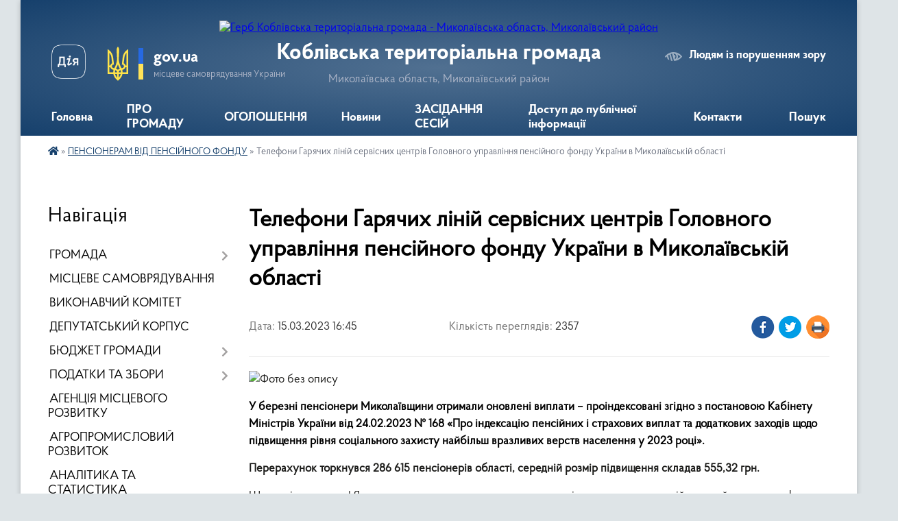

--- FILE ---
content_type: text/html; charset=UTF-8
request_url: https://koblivska-gromada.gov.ua/news/1678891620/
body_size: 17320
content:
<!DOCTYPE html>
<html lang="uk">
<head>
	<!--[if IE]><meta http-equiv="X-UA-Compatible" content="IE=edge"><![endif]-->
	<meta charset="utf-8">
	<meta name="viewport" content="width=device-width, initial-scale=1">
	<!--[if IE]><script>
		document.createElement('header');
		document.createElement('nav');
		document.createElement('main');
		document.createElement('section');
		document.createElement('article');
		document.createElement('aside');
		document.createElement('footer');
		document.createElement('figure');
		document.createElement('figcaption');
	</script><![endif]-->
	<title>Телефони Гарячих ліній сервісних центрів Головного управління пенсійного фонду України в Миколаївській області | Коблівська територіальна громада Миколаївська область, Миколаївський район</title>
	<meta name="description" content=". . У березні пенсіонери Миколаївщини отримали оновлені виплати &amp;ndash; проіндексовані згідно з постановою Кабінету Міністрів України від 24.02.2023 № 168 &amp;laquo;Про індексацію пенсійних і страхових виплат та додаткових заходів щодо підвище">
	<meta name="keywords" content="Телефони, Гарячих, ліній, сервісних, центрів, Головного, управління, пенсійного, фонду, України, в, Миколаївській, області, |, Коблівська, територіальна, громада, Миколаївська, область,, Миколаївський, район">

	
		<meta property="og:image" content="https://rada.info/upload/users_files/04375748/1384aca798d1ea20d3a0f14899acd1bd.jpg">
	<meta property="og:image:width" content="1076">
	<meta property="og:image:height" content="606">
			<meta property="og:title" content="Телефони Гарячих ліній сервісних центрів Головного управління пенсійного фонду України в Миколаївській області">
				<meta property="og:type" content="article">
	<meta property="og:url" content="https://koblivska-gromada.gov.ua/news/1678891620/">
		
		<link rel="apple-touch-icon" sizes="57x57" href="https://gromada.org.ua/apple-icon-57x57.png">
	<link rel="apple-touch-icon" sizes="60x60" href="https://gromada.org.ua/apple-icon-60x60.png">
	<link rel="apple-touch-icon" sizes="72x72" href="https://gromada.org.ua/apple-icon-72x72.png">
	<link rel="apple-touch-icon" sizes="76x76" href="https://gromada.org.ua/apple-icon-76x76.png">
	<link rel="apple-touch-icon" sizes="114x114" href="https://gromada.org.ua/apple-icon-114x114.png">
	<link rel="apple-touch-icon" sizes="120x120" href="https://gromada.org.ua/apple-icon-120x120.png">
	<link rel="apple-touch-icon" sizes="144x144" href="https://gromada.org.ua/apple-icon-144x144.png">
	<link rel="apple-touch-icon" sizes="152x152" href="https://gromada.org.ua/apple-icon-152x152.png">
	<link rel="apple-touch-icon" sizes="180x180" href="https://gromada.org.ua/apple-icon-180x180.png">
	<link rel="icon" type="image/png" sizes="192x192"  href="https://gromada.org.ua/android-icon-192x192.png">
	<link rel="icon" type="image/png" sizes="32x32" href="https://gromada.org.ua/favicon-32x32.png">
	<link rel="icon" type="image/png" sizes="96x96" href="https://gromada.org.ua/favicon-96x96.png">
	<link rel="icon" type="image/png" sizes="16x16" href="https://gromada.org.ua/favicon-16x16.png">
	<link rel="manifest" href="https://gromada.org.ua/manifest.json">
	<meta name="msapplication-TileColor" content="#ffffff">
	<meta name="msapplication-TileImage" content="https://gromada.org.ua/ms-icon-144x144.png">
	<meta name="theme-color" content="#ffffff">
	
	
		<meta name="robots" content="">
	
    <link rel="preload" href="https://cdnjs.cloudflare.com/ajax/libs/font-awesome/5.9.0/css/all.min.css" as="style">
	<link rel="stylesheet" href="https://cdnjs.cloudflare.com/ajax/libs/font-awesome/5.9.0/css/all.min.css" integrity="sha512-q3eWabyZPc1XTCmF+8/LuE1ozpg5xxn7iO89yfSOd5/oKvyqLngoNGsx8jq92Y8eXJ/IRxQbEC+FGSYxtk2oiw==" crossorigin="anonymous" referrerpolicy="no-referrer" />

    <link rel="preload" href="//gromada.org.ua/themes/km2/css/styles_vip.css?v=3.34" as="style">
	<link rel="stylesheet" href="//gromada.org.ua/themes/km2/css/styles_vip.css?v=3.34">
	<link rel="stylesheet" href="//gromada.org.ua/themes/km2/css/5956/theme_vip.css?v=1769769934">
	
		<!--[if lt IE 9]>
	<script src="https://oss.maxcdn.com/html5shiv/3.7.2/html5shiv.min.js"></script>
	<script src="https://oss.maxcdn.com/respond/1.4.2/respond.min.js"></script>
	<![endif]-->
	<!--[if gte IE 9]>
	<style type="text/css">
		.gradient { filter: none; }
	</style>
	<![endif]-->

</head>
<body class="">

	<a href="#top_menu" class="skip-link link" aria-label="Перейти до головного меню (Alt+1)" accesskey="1">Перейти до головного меню (Alt+1)</a>
	<a href="#left_menu" class="skip-link link" aria-label="Перейти до бічного меню (Alt+2)" accesskey="2">Перейти до бічного меню (Alt+2)</a>
    <a href="#main_content" class="skip-link link" aria-label="Перейти до головного вмісту (Alt+3)" accesskey="3">Перейти до текстового вмісту (Alt+3)</a>




	
	<div class="wrap">
		
		<header>
			<div class="header_wrap">
				<div class="logo">
					<a href="https://koblivska-gromada.gov.ua/" id="logo" class="form_2">
						<img src="https://rada.info/upload/users_files/04375748/gerb/лгналгпад.png" alt="Герб Коблівська територіальна громада - Миколаївська область, Миколаївський район">
					</a>
				</div>
				<div class="title">
					<div class="slogan_1">Коблівська територіальна громада</div>
					<div class="slogan_2">Миколаївська область, Миколаївський район</div>
				</div>
				<div class="gov_ua_block">
					<a class="diia" href="https://diia.gov.ua/" target="_blank" rel="nofollow" title="Державні послуги онлайн"><img src="//gromada.org.ua/themes/km2/img/diia.png" alt="Логотип Diia"></a>
					<img src="//gromada.org.ua/themes/km2/img/gerb.svg" class="gerb" alt="Герб України">
					<span class="devider"></span>
					<div class="title">
						<b>gov.ua</b>
						<span>місцеве самоврядування України</span>
					</div>
				</div>
								<div class="alt_link">
					<a href="#" rel="nofollow" title="Режим високої контастності" onclick="return set_special('75fc729fd63b778c11d43807414c0153b0d951db');">Людям із порушенням зору</a>
				</div>
								
				<section class="top_nav">
					<nav class="main_menu" id="top_menu">
						<ul>
														<li class="">
								<a href="https://koblivska-gromada.gov.ua/main/"><span>Головна</span></a>
																							</li>
														<li class="">
								<a href="https://koblivska-gromada.gov.ua/koblivska-gromada-20-26-39-24-02-2023/"><span>ПРО ГРОМАДУ</span></a>
																							</li>
														<li class="">
								<a href="https://koblivska-gromada.gov.ua/ogoloshennya-18-21-20-05-04-2019/"><span>ОГОЛОШЕННЯ</span></a>
																							</li>
														<li class="">
								<a href="https://koblivska-gromada.gov.ua/news/"><span>Новини</span></a>
																							</li>
														<li class="">
								<a href="https://koblivska-gromada.gov.ua/zasidannya-sesij-09-28-03-27-01-2023/"><span>ЗАСІДАННЯ СЕСІЙ</span></a>
																							</li>
														<li class=" has-sub">
								<a href="https://koblivska-gromada.gov.ua/dostup-do-publichnoi-informacii-08-57-19-19-09-2019/"><span>Доступ до публічної інформації</span></a>
																<button onclick="return show_next_level(this);" aria-label="Показати підменю"></button>
																								<ul>
																		<li>
										<a href="https://koblivska-gromada.gov.ua/nabori-danih-10-58-03-30-01-2020/">Набори даних</a>
																													</li>
																										</ul>
															</li>
														<li class="">
								<a href="https://koblivska-gromada.gov.ua/feedback/"><span>Контакти</span></a>
																							</li>
																				</ul>
					</nav>
					&nbsp;
					<button class="menu-button" id="open-button"><i class="fas fa-bars"></i> Меню сайту</button>
					<a href="https://koblivska-gromada.gov.ua/search/" rel="nofollow" class="search_button">Пошук</a>
				</section>
				
			</div>
		</header>
				
		<section class="bread_crumbs">
		<div xmlns:v="http://rdf.data-vocabulary.org/#"><a href="https://koblivska-gromada.gov.ua/" title="Головна сторінка"><i class="fas fa-home"></i></a> &raquo; <a href="https://koblivska-gromada.gov.ua/pensijnih-fond-11-07-50-29-04-2020/" aria-current="page">ПЕНСІОНЕРАМ ВІД ПЕНСІЙНОГО ФОНДУ</a>  &raquo; <span>Телефони Гарячих ліній сервісних центрів Головного управління пенсійного фонду України в Миколаївській області</span></div>
	</section>
	
	<section class="center_block">
		<div class="row">
			<div class="grid-25 fr">
				<aside>
				
									
										<div class="sidebar_title">Навігація</div>
										
					<nav class="sidebar_menu" id="left_menu">
						<ul>
														<li class=" has-sub">
								<a href="https://koblivska-gromada.gov.ua/pro-nas-15-48-38-27-02-2019/"><span>ГРОМАДА</span></a>
																<button onclick="return show_next_level(this);" aria-label="Показати підменю"></button>
																								<ul>
																		<li class="">
										<a href="https://koblivska-gromada.gov.ua/silskij-golova-15-11-54-27-01-2019/"><span>Сільський голова</span></a>
																													</li>
																		<li class="">
										<a href="https://koblivska-gromada.gov.ua/statut-gromadi-17-38-29-05-04-2019/"><span>Статут громади</span></a>
																													</li>
																		<li class="">
										<a href="https://koblivska-gromada.gov.ua/structure/"><span>Картка громади</span></a>
																													</li>
																		<li class=" has-sub">
										<a href="https://koblivska-gromada.gov.ua/strategiya-rozvitku-10-23-16-06-04-2019/"><span>Стратегія розвитку</span></a>
																				<button onclick="return show_next_level(this);" aria-label="Показати підменю"></button>
																														<ul>
																						<li><a href="https://koblivska-gromada.gov.ua/strategichnij-plan-11-28-36-10-07-2019/"><span>СТРАТЕГІЧНИЙ ПЛАН</span></a></li>
																						<li><a href="https://koblivska-gromada.gov.ua/perspektivnij-plan-11-30-23-10-07-2019/"><span>ПЕРСПЕКТИВНИЙ ПЛАН</span></a></li>
																						<li><a href="https://koblivska-gromada.gov.ua/programa-socialnoekonomichnogo-rozvitku-11-44-28-10-07-2019/"><span>ПРОГРАМА СОЦІАЛЬНО-ЕКОНОМІЧНОГО РОЗВИТКУ</span></a></li>
																						<li><a href="https://koblivska-gromada.gov.ua/kurort-kobleve-08-28-03-30-10-2019/"><span>КУРОРТ КОБЛЕВЕ</span></a></li>
																						<li><a href="https://koblivska-gromada.gov.ua/investicijnij-pasport-09-44-05-28-07-2021/"><span>ІНВЕСТИЦІЙНИЙ ПАСПОРТ</span></a></li>
																																</ul>
																			</li>
																		<li class="">
										<a href="https://koblivska-gromada.gov.ua/prezentaciya-otg-16-15-00-11-03-2019/"><span>Презентаційні матеріали про ТГ</span></a>
																													</li>
																		<li class="">
										<a href="https://koblivska-gromada.gov.ua/istorichna-dovidka-16-15-50-11-03-2019/"><span>ІсторичнІ  довідки, відомості про територію громади</span></a>
																													</li>
																		<li class="">
										<a href="https://koblivska-gromada.gov.ua/simvolika-16-12-34-11-03-2019/"><span>Символіка</span></a>
																													</li>
																		<li class="">
										<a href="https://koblivska-gromada.gov.ua/starostinski-okrugi-15-05-28-06-04-2019/"><span>Старостинські округи</span></a>
																													</li>
																		<li class="">
										<a href="https://koblivska-gromada.gov.ua/pragrami-15-39-01-15-04-2021/"><span>Програми</span></a>
																													</li>
																										</ul>
															</li>
														<li class="">
								<a href="https://koblivska-gromada.gov.ua/organ-miscevogo-samovryaduvannya-17-41-07-05-04-2019/"><span>МІСЦЕВЕ САМОВРЯДУВАННЯ</span></a>
																							</li>
														<li class="">
								<a href="https://koblivska-gromada.gov.ua/vikonavchij-komitet-04-34-06-19-12-2019/"><span>ВИКОНАВЧИЙ КОМІТЕТ</span></a>
																							</li>
														<li class="">
								<a href="https://koblivska-gromada.gov.ua/deputatskij-korpus-11-02-21-09-03-2023/"><span>ДЕПУТАТСЬКИЙ КОРПУС</span></a>
																							</li>
														<li class=" has-sub">
								<a href="https://koblivska-gromada.gov.ua/bjudzhet-silskoi-radi-18-59-50-06-04-2019/"><span>БЮДЖЕТ ГРОМАДИ</span></a>
																<button onclick="return show_next_level(this);" aria-label="Показати підменю"></button>
																								<ul>
																		<li class=" has-sub">
										<a href="https://koblivska-gromada.gov.ua/rishennya-silskoi-radi-pro-zatverdzhennya-bjudzhetu-19-29-59-06-04-2019/"><span>Рішення сільської ради про затвердження бюджету</span></a>
																				<button onclick="return show_next_level(this);" aria-label="Показати підменю"></button>
																														<ul>
																						<li><a href="https://koblivska-gromada.gov.ua/2025-rik-15-00-27-01-01-2025/"><span>2025 рік</span></a></li>
																						<li><a href="https://koblivska-gromada.gov.ua/2024-rik-21-12-30-29-12-2023/"><span>2024 рік</span></a></li>
																						<li><a href="https://koblivska-gromada.gov.ua/2023-rik-14-01-00-13-11-2023/"><span>2023 рік</span></a></li>
																						<li><a href="https://koblivska-gromada.gov.ua/2022-rik-16-20-59-31-12-2021/"><span>2022 рік</span></a></li>
																						<li><a href="https://koblivska-gromada.gov.ua/2021-13-38-14-04-02-2021/"><span>2021 рік</span></a></li>
																						<li><a href="https://koblivska-gromada.gov.ua/2020-rik-20-07-03-05-06-2020/"><span>2020 рік</span></a></li>
																						<li><a href="https://koblivska-gromada.gov.ua/2019-rik-09-22-29-12-07-2019/"><span>2019 рік</span></a></li>
																						<li><a href="https://koblivska-gromada.gov.ua/2018-rik-09-22-13-12-07-2019/"><span>2018 рік</span></a></li>
																						<li><a href="https://koblivska-gromada.gov.ua/2017-rik-09-21-58-12-07-2019/"><span>2017 рік</span></a></li>
																						<li><a href="https://koblivska-gromada.gov.ua/2026-rik-11-49-57-31-12-2025/"><span>2026 рік</span></a></li>
																																</ul>
																			</li>
																		<li class=" has-sub">
										<a href="https://koblivska-gromada.gov.ua/zviti-pro-vikonannya-bjudzhetu-19-31-15-06-04-2019/"><span>Звіти про виконання бюджету</span></a>
																				<button onclick="return show_next_level(this);" aria-label="Показати підменю"></button>
																														<ul>
																						<li><a href="https://koblivska-gromada.gov.ua/2025-rik-12-46-11-05-06-2025/"><span>2025 рік</span></a></li>
																						<li><a href="https://koblivska-gromada.gov.ua/2024-rik-17-28-34-13-03-2024/"><span>2024 рік</span></a></li>
																						<li><a href="https://koblivska-gromada.gov.ua/2023-rik-17-28-18-13-03-2024/"><span>2023 рік</span></a></li>
																						<li><a href="https://koblivska-gromada.gov.ua/2022-17-26-42-13-03-2024/"><span>2022 рік</span></a></li>
																						<li><a href="https://koblivska-gromada.gov.ua/zviti-2021-16-02-14-04-03-2021/"><span>2021 рік</span></a></li>
																						<li><a href="https://koblivska-gromada.gov.ua/2020-rik-14-18-20-02-08-2020/"><span>2020 рік</span></a></li>
																						<li><a href="https://koblivska-gromada.gov.ua/2019-rik-06-13-56-02-08-2019/"><span>2019 рік</span></a></li>
																						<li><a href="https://koblivska-gromada.gov.ua/2018-15-09-46-21-10-2019/"><span>2018 рік</span></a></li>
																						<li><a href="https://koblivska-gromada.gov.ua/2017-rik-14-19-37-02-08-2020/"><span>2017 рік</span></a></li>
																																</ul>
																			</li>
																		<li class=" has-sub">
										<a href="https://koblivska-gromada.gov.ua/bjudzhetni-pasporti-19-30-42-06-04-2019/"><span>Паспорти бюджетних програм</span></a>
																				<button onclick="return show_next_level(this);" aria-label="Показати підменю"></button>
																														<ul>
																						<li><a href="https://koblivska-gromada.gov.ua/2024-rik-17-29-40-13-03-2024/"><span>2024 рік</span></a></li>
																						<li><a href="https://koblivska-gromada.gov.ua/2023-rik-17-29-23-13-03-2024/"><span>2023 рік</span></a></li>
																						<li><a href="https://koblivska-gromada.gov.ua/2022-rik-17-29-00-13-03-2024/"><span>2022 рік</span></a></li>
																						<li><a href="https://koblivska-gromada.gov.ua/pasporti-bjudzhetnih-program-2021-rik-11-42-44-06-03-2021/"><span>2021 рік</span></a></li>
																						<li><a href="https://koblivska-gromada.gov.ua/2020-rik-17-55-20-22-04-2020/"><span>2020 рік</span></a></li>
																						<li><a href="https://koblivska-gromada.gov.ua/2019-rik-10-05-05-08-04-2019/"><span>2019 рік</span></a></li>
																						<li><a href="https://koblivska-gromada.gov.ua/2018-rik-10-04-48-08-04-2019/"><span>2018 рік</span></a></li>
																						<li><a href="https://koblivska-gromada.gov.ua/2017-rik-10-04-31-08-04-2019/"><span>2017 рік</span></a></li>
																						<li><a href="https://koblivska-gromada.gov.ua/zviti-pro-vikonannya-pasportiv-bjudzhetnih-program-10-06-59-08-04-2019/"><span>Розпорядження про затвердження паспортів бюджетних програм</span></a></li>
																																</ul>
																			</li>
																		<li class="">
										<a href="https://koblivska-gromada.gov.ua/proekt-bjudzhetu-19-32-49-06-04-2019/"><span>Прогноз бюджету</span></a>
																													</li>
																		<li class="">
										<a href="https://koblivska-gromada.gov.ua/proektna-dokumentaciya-08-32-33-24-05-2019/"><span>ПРОЕКТНА ДОКУМЕНТАЦІЯ</span></a>
																													</li>
																		<li class="">
										<a href="https://koblivska-gromada.gov.ua/dogovora-pajovoi-uchasti-ta-stan-rozrahunkiv-11-11-12-18-10-2019/"><span>Договора пайової участі та стан розрахунків</span></a>
																													</li>
																		<li class="">
										<a href="https://koblivska-gromada.gov.ua/bjudzhetnij-reglament-21-21-24-10-02-2022/"><span>БЮДЖЕТНИЙ РЕГЛАМЕНТ</span></a>
																													</li>
																										</ul>
															</li>
														<li class=" has-sub">
								<a href="https://koblivska-gromada.gov.ua/podatki-ta-zbori-19-32-12-06-04-2019/"><span>ПОДАТКИ ТА ЗБОРИ</span></a>
																<button onclick="return show_next_level(this);" aria-label="Показати підменю"></button>
																								<ul>
																		<li class="">
										<a href="https://koblivska-gromada.gov.ua/proekti-15-37-29-21-05-2020/"><span>Проєкти</span></a>
																													</li>
																		<li class="">
										<a href="https://koblivska-gromada.gov.ua/2025-rik-10-39-39-01-10-2024/"><span>2025 рік</span></a>
																													</li>
																		<li class="">
										<a href="https://koblivska-gromada.gov.ua/2024-rik-07-28-15-22-07-2023/"><span>2024 рік</span></a>
																													</li>
																		<li class="">
										<a href="https://koblivska-gromada.gov.ua/2023-rik-18-23-23-22-07-2022/"><span>2023 рік</span></a>
																													</li>
																		<li class="">
										<a href="https://koblivska-gromada.gov.ua/2022-rik-16-38-50-09-08-2021/"><span>2022 рік</span></a>
																													</li>
																		<li class="">
										<a href="https://koblivska-gromada.gov.ua/podatki-2021-rik-16-18-18-15-09-2020/"><span>2021 рік</span></a>
																													</li>
																		<li class="">
										<a href="https://koblivska-gromada.gov.ua/2020-rik-08-16-12-19-11-2019/"><span>2020 рік</span></a>
																													</li>
																		<li class="">
										<a href="https://koblivska-gromada.gov.ua/2019-rik-06-58-13-02-08-2019/"><span>2019 рік</span></a>
																													</li>
																		<li class="">
										<a href="https://koblivska-gromada.gov.ua/2018-rik-00-42-05-03-08-2019/"><span>2018 рік</span></a>
																													</li>
																		<li class="">
										<a href="https://koblivska-gromada.gov.ua/2017-rik-00-46-48-03-08-2019/"><span>2017 рік</span></a>
																													</li>
																		<li class="">
										<a href="https://koblivska-gromada.gov.ua/normativnogroshova-ocinka-zemel-11-27-03-17-06-2021/"><span>Нормативно-грошова оцінка земель</span></a>
																													</li>
																		<li class="">
										<a href="https://koblivska-gromada.gov.ua/pilgi-zi-splati-podatku-na-majno-za-20222023-rr-13-47-11-08-03-2024/"><span>Пільги зі сплати податку на майно</span></a>
																													</li>
																		<li class="">
										<a href="https://koblivska-gromada.gov.ua/2026-rik-19-54-33-09-07-2025/"><span>2026 рік</span></a>
																													</li>
																		<li class="">
										<a href="https://koblivska-gromada.gov.ua/perevirka-zaborgovanosti-dlya-fizichnih-osib-08-42-12-20-01-2026/"><span>ПЕРЕВІРКА ЗАБОРГОВАНОСТІ (для фізичних осіб)</span></a>
																													</li>
																										</ul>
															</li>
														<li class="">
								<a href="https://koblivska-gromada.gov.ua/agenciya-miscevogo-rozvitku-10-22-32-06-04-2019/"><span>АГЕНЦІЯ МІСЦЕВОГО РОЗВИТКУ</span></a>
																							</li>
														<li class="">
								<a href="https://koblivska-gromada.gov.ua/agropromislovij-rozvitok-16-52-36-26-01-2023/"><span>АГРОПРОМИСЛОВИЙ РОЗВИТОК</span></a>
																							</li>
														<li class="">
								<a href="https://koblivska-gromada.gov.ua/analitika-ta-statistika-00-32-22-07-03-2023/"><span>АНАЛІТИКА ТА СТАТИСТИКА</span></a>
																							</li>
														<li class="">
								<a href="https://koblivska-gromada.gov.ua/docs/"><span>АРХІВ ДОКУМЕНТІВ</span></a>
																							</li>
														<li class="">
								<a href="https://koblivska-gromada.gov.ua/bezpeka-gromadyan-16-01-37-23-02-2023/"><span>БЕЗПЕКА ГРОМАДЯН</span></a>
																							</li>
														<li class="">
								<a href="https://koblivska-gromada.gov.ua/blagoustroij-ta-komunalni-poslugi-12-50-26-07-03-2023/"><span>БЛАГОУСТРІЙ ТА КОМУНАЛЬНІ ПОСЛУГИ</span></a>
																							</li>
														<li class="">
								<a href="https://koblivska-gromada.gov.ua/vakansii-10-53-42-16-05-2023/"><span>ВАКАНСІЇ</span></a>
																							</li>
														<li class="">
								<a href="https://koblivska-gromada.gov.ua/viddil-mistobuduvannya-arhitekturi-ta-kapitalnogo-budivnictva-10-48-01-11-06-2024/"><span>ВІДДІЛ МІСТОБУДУВАННЯ, АРХІТЕКТУРИ ТА КАПІТАЛЬНОГО БУДІВНИЦТВА</span></a>
																							</li>
														<li class="">
								<a href="https://koblivska-gromada.gov.ua/vnutrishno-peremischennim-osobam-vpo-20-12-37-24-02-2023/"><span>ВНУТРІШНЬО ПЕРЕМІЩЕНИМ ОСОБАМ</span></a>
																							</li>
														<li class=" has-sub">
								<a href="https://koblivska-gromada.gov.ua/gromadskij-bjudzhet-21-46-27-23-05-2024/"><span>ГРОМАДСЬКИЙ БЮДЖЕТ</span></a>
																<button onclick="return show_next_level(this);" aria-label="Показати підменю"></button>
																								<ul>
																		<li class=" has-sub">
										<a href="https://koblivska-gromada.gov.ua/2025-rik-18-11-51-30-05-2025/"><span>2025 рік</span></a>
																				<button onclick="return show_next_level(this);" aria-label="Показати підменю"></button>
																														<ul>
																						<li><a href="https://koblivska-gromada.gov.ua/novini-18-25-37-30-05-2025/"><span>Новини</span></a></li>
																						<li><a href="https://koblivska-gromada.gov.ua/pro-konkurs-18-20-33-30-05-2025/"><span>Про конкурс</span></a></li>
																						<li><a href="https://koblivska-gromada.gov.ua/dokumenti-18-20-52-30-05-2025/"><span>Документи</span></a></li>
																						<li><a href="https://koblivska-gromada.gov.ua/parametri-gromadskogo-bjudzhetu-18-21-24-30-05-2025/"><span>Параметри Громадського бюджету</span></a></li>
																						<li><a href="https://koblivska-gromada.gov.ua/komisiya-z-pitan-gromadskogo-bjudzhetu-18-24-23-30-05-2025/"><span>Комісія з питань Громадського бюджету</span></a></li>
																						<li><a href="https://koblivska-gromada.gov.ua/punkti-suprovodu-gromadskogo-bjudzhetu-18-24-38-30-05-2025/"><span>Пункти супроводу Громадського бюджету</span></a></li>
																						<li><a href="https://koblivska-gromada.gov.ua/etapi-gromadskogo-bjudzhetu-18-24-57-30-05-2025/"><span>Етапи Громадського бюджету</span></a></li>
																						<li><a href="https://koblivska-gromada.gov.ua/proekti-18-25-18-30-05-2025/"><span>Проєкти</span></a></li>
																																</ul>
																			</li>
																		<li class=" has-sub">
										<a href="https://koblivska-gromada.gov.ua/2024-rik-21-47-43-23-05-2024/"><span>2024 рік</span></a>
																				<button onclick="return show_next_level(this);" aria-label="Показати підменю"></button>
																														<ul>
																						<li><a href="https://koblivska-gromada.gov.ua/pro-konkurs-21-49-36-23-05-2024/"><span>Про конкурс</span></a></li>
																						<li><a href="https://koblivska-gromada.gov.ua/dokumenti-23-48-49-23-05-2024/"><span>Документи</span></a></li>
																						<li><a href="https://koblivska-gromada.gov.ua/parametri-gromadskogo-bjudzhetu-04-01-02-24-05-2024/"><span>Параметри Громадського бюджету</span></a></li>
																						<li><a href="https://koblivska-gromada.gov.ua/komisiya-z-pitan-gromadskogo-bjudzhetu-04-51-19-24-05-2024/"><span>Комісія з питань Громадського бюджету</span></a></li>
																						<li><a href="https://koblivska-gromada.gov.ua/punkti-suprovodu-gromadskogo-bjudzhetu-05-05-55-24-05-2024/"><span>Пункти супроводу Громадського бюджету</span></a></li>
																						<li><a href="https://koblivska-gromada.gov.ua/etapi-gromadskogo-bjudzhetu-05-31-19-24-05-2024/"><span>Етапи Громадського бюджету</span></a></li>
																						<li><a href="https://koblivska-gromada.gov.ua/proekti-05-33-19-24-05-2024/"><span>Проєкти</span></a></li>
																						<li><a href="https://koblivska-gromada.gov.ua/novini-05-33-39-24-05-2024/"><span>Новини</span></a></li>
																																</ul>
																			</li>
																		<li class="">
										<a href="https://koblivska-gromada.gov.ua/2023-rik-15-16-42-12-06-2024/"><span>2023 рік</span></a>
																													</li>
																		<li class=" has-sub">
										<a href="https://koblivska-gromada.gov.ua/2022-rik-21-48-02-23-05-2024/"><span>2022 рік</span></a>
																				<button onclick="return show_next_level(this);" aria-label="Показати підменю"></button>
																														<ul>
																						<li><a href="https://koblivska-gromada.gov.ua/informaciya-za-2022-rik-21-49-16-23-05-2024/"><span>Інформація за 2022 рік</span></a></li>
																																</ul>
																			</li>
																		<li class=" has-sub">
										<a href="https://koblivska-gromada.gov.ua/2021-rik-21-48-16-23-05-2024/"><span>2021 рік</span></a>
																				<button onclick="return show_next_level(this);" aria-label="Показати підменю"></button>
																														<ul>
																						<li><a href="https://koblivska-gromada.gov.ua/informaciya-za-2021-rik-21-48-57-23-05-2024/"><span>Інформація за 2021 рік</span></a></li>
																																</ul>
																			</li>
																										</ul>
															</li>
														<li class="">
								<a href="https://koblivska-gromada.gov.ua/viddil-komunalnoi-vlasnosti-ta-zemelnih-vidnosin-15-12-59-02-12-2025/"><span>ВІДДІЛ КОМУНАЛЬНОЇ ВЛАСНОСТІ ТА ЗЕМЕЛЬНИХ ВІДНОСИН</span></a>
																							</li>
														<li class=" has-sub">
								<a href="https://koblivska-gromada.gov.ua/alternativna-energetika-ta-stalij-rozvitok-08-21-06-05-01-2026/"><span>АЛЬТЕРНАТИВНА ЕНЕРГЕТИКА ТА СТАЛИЙ РОЗВИТОК</span></a>
																<button onclick="return show_next_level(this);" aria-label="Показати підменю"></button>
																								<ul>
																		<li class="">
										<a href="https://koblivska-gromada.gov.ua/novini-proektu-08-26-00-05-01-2026/"><span>Новини проєкту</span></a>
																													</li>
																		<li class="">
										<a href="https://koblivska-gromada.gov.ua/prezentacii-ta-materiali-08-26-20-05-01-2026/"><span>Презентації та матеріали</span></a>
																													</li>
																		<li class="">
										<a href="https://koblivska-gromada.gov.ua/dokumenti-ta-rishennya-08-26-34-05-01-2026/"><span>Документи та рішення</span></a>
																													</li>
																		<li class="">
										<a href="https://koblivska-gromada.gov.ua/partneri-proektu-08-27-18-05-01-2026/"><span>Партнери проєкту</span></a>
																													</li>
																										</ul>
															</li>
														<li class="">
								<a href="https://koblivska-gromada.gov.ua/gromadska-rada-22-50-38-23-08-2024/"><span>ГРОМАДСЬКА РАДА</span></a>
																							</li>
														<li class="">
								<a href="https://koblivska-gromada.gov.ua/bezbarernist-16-11-14-24-07-2025/"><span>БЕЗБАР'ЄРНІСТЬ</span></a>
																							</li>
														<li class=" has-sub">
								<a href="https://koblivska-gromada.gov.ua/rada-z-pitan-vpo-10-39-39-04-12-2025/"><span>РАДА З ПИТАНЬ ВПО</span></a>
																<button onclick="return show_next_level(this);" aria-label="Показати підменю"></button>
																								<ul>
																		<li class="">
										<a href="https://koblivska-gromada.gov.ua/diyalnist-i-novini-vpo-10-40-00-04-12-2025/"><span>Діяльність і новини ВПО</span></a>
																													</li>
																		<li class="">
										<a href="https://koblivska-gromada.gov.ua/polozhennya-ta-sklad-radi-z-pitan-vpo-10-40-30-04-12-2025/"><span>Положення та склад Ради з питань ВПО</span></a>
																													</li>
																		<li class="">
										<a href="https://koblivska-gromada.gov.ua/protokoli-zasidan-radi-vpo-10-40-54-04-12-2025/"><span>Протоколи засідань Ради ВПО</span></a>
																													</li>
																										</ul>
															</li>
														<li class=" has-sub">
								<a href="https://koblivska-gromada.gov.ua/gromadski-organizacii-15-24-57-09-09-2025/"><span>ГРОМАДСЬКІ ОРГАНІЗАЦІЇ</span></a>
																<button onclick="return show_next_level(this);" aria-label="Показати підменю"></button>
																								<ul>
																		<li class="">
										<a href="https://koblivska-gromada.gov.ua/go-schit-gromadi-kobleve-11-25-07-17-10-2025/"><span>ГО «ЩИТ ГРОМАДИ КОБЛЕВЕ»</span></a>
																													</li>
																		<li class="">
										<a href="https://koblivska-gromada.gov.ua/go-dozor-15-25-31-09-09-2025/"><span>ГО "ДОЗОР"</span></a>
																													</li>
																		<li class="">
										<a href="https://koblivska-gromada.gov.ua/go-zhinocha-ednist-15-25-48-09-09-2025/"><span>ГО "ЖІНОЧА ЄДНІСТЬ 2025"</span></a>
																													</li>
																		<li class="">
										<a href="https://koblivska-gromada.gov.ua/go-zhittya-dlya-vsih-15-26-32-09-09-2025/"><span>ГО "ЖИТТЯ ДЛЯ ВСІХ"</span></a>
																													</li>
																										</ul>
															</li>
														<li class=" has-sub">
								<a href="https://koblivska-gromada.gov.ua/viddil-buhgalterskogo-obliku-ta-zvitnosti-08-51-29-08-01-2026/"><span>ВІДДІЛ БУХГАЛТЕРСЬКОГО ОБЛІКУ ТА ЗВІТНОСТІ</span></a>
																<button onclick="return show_next_level(this);" aria-label="Показати підменю"></button>
																								<ul>
																		<li class="">
										<a href="https://koblivska-gromada.gov.ua/zvitnosti-08-51-49-08-01-2026/"><span>Звітності</span></a>
																													</li>
																		<li class="">
										<a href="https://koblivska-gromada.gov.ua/novini-viddilu-08-52-11-08-01-2026/"><span>Новини відділу</span></a>
																													</li>
																										</ul>
															</li>
														<li class="">
								<a href="https://koblivska-gromada.gov.ua/upravlinnya-derzhspozhivsluzhbi-15-21-34-06-10-2020/"><span>ДЕРЖПРОДСПОЖИВСЛУЖБА</span></a>
																							</li>
														<li class=" has-sub">
								<a href="https://koblivska-gromada.gov.ua/didzhitalizaciya-16-23-31-23-02-2023/"><span>ДІДЖИТАЛІЗАЦІЯ</span></a>
																<button onclick="return show_next_level(this);" aria-label="Показати підменю"></button>
																								<ul>
																		<li class="">
										<a href="https://koblivska-gromada.gov.ua/gromada-40-13-55-11-27-06-2023/"><span>ГРОМАДА 4.0</span></a>
																													</li>
																										</ul>
															</li>
														<li class=" has-sub">
								<a href="https://koblivska-gromada.gov.ua/viddil-ekonomichnogo-rozvitku-ta-investicij-10-40-15-19-09-2019/"><span>ЕКОНОМІЧНИЙ РОЗВИТОК ТА ІНВЕСТИЦІЇ</span></a>
																<button onclick="return show_next_level(this);" aria-label="Показати підменю"></button>
																								<ul>
																		<li class="">
										<a href="https://koblivska-gromada.gov.ua/serednostrokovij-plan-publichnij-investicij-09-08-36-12-09-2025/"><span>СЕРЕДНЬОСТРОКОВИЙ ПЛАН ПУБЛІЧНИХ ІНВЕСТИЦІЙ</span></a>
																													</li>
																		<li class="">
										<a href="https://koblivska-gromada.gov.ua/programi-12-01-25-12-06-2024/"><span>ПРОГРАМИ</span></a>
																													</li>
																		<li class="">
										<a href="https://koblivska-gromada.gov.ua/publichni-zakupivli-16-37-02-03-03-2023/"><span>ПУБЛІЧНІ ЗАКУПІВЛІ</span></a>
																													</li>
																										</ul>
															</li>
														<li class="">
								<a href="https://koblivska-gromada.gov.ua/ekologiya-17-36-03-03-08-2021/"><span>ЕКОЛОГІЯ</span></a>
																							</li>
														<li class="">
								<a href="https://koblivska-gromada.gov.ua/zajnyatis-naselennya-ta-pracevlashtuvannya-10-56-49-04-04-2023/"><span>ЗАЙНЯТІСЬ НАСЕЛЕННЯ ТА ПРАЦЕВЛАШТУВАННЯ</span></a>
																							</li>
														<li class="">
								<a href="https://koblivska-gromada.gov.ua/inkljuzivnoresursnij-centr-05-32-15-21-10-2024/"><span>ІНКЛЮЗИВНО-РЕСУРСНИЙ ЦЕНТР</span></a>
																							</li>
														<li class=" has-sub">
								<a href="https://koblivska-gromada.gov.ua/cikave-ta-korisne-15-40-40-17-03-2023/"><span>ІНШЕ КОРИСНЕ</span></a>
																<button onclick="return show_next_level(this);" aria-label="Показати підменю"></button>
																								<ul>
																		<li class="">
										<a href="https://koblivska-gromada.gov.ua/vseukrainska-programa-mentalnogo-zdorov’ya-ti-yak-03-17-42-26-08-2023/"><span>«ТИ ЯК?» Всеукраїнська програма ментального здоров’я</span></a>
																													</li>
																										</ul>
															</li>
														<li class="">
								<a href="https://koblivska-gromada.gov.ua/kp-koblivskij-silkomungosp-12-06-54-01-06-2022/"><span>КОБЛІВСЬКИЙ СІЛЬКОМУНГОСП</span></a>
																							</li>
														<li class="">
								<a href="https://koblivska-gromada.gov.ua/chergovi-ta-pozachergovi-komisii-08-20-42-05-06-2020/"><span>КОМІСІЯ З ПИТАНЬ ТЕХНОГЕННО-ЕКОЛОГІЧНОЇ БЕЗПЕКИ І НАДЗВИЧАЙНИХ СИТУАЦІЙ</span></a>
																							</li>
														<li class=" has-sub">
								<a href="https://koblivska-gromada.gov.ua/kz-koblivskij-centr-dozvillya-ta-rozvitku-osobistosti-16-22-52-27-02-2019/"><span>КУЛЬТУРА</span></a>
																<button onclick="return show_next_level(this);" aria-label="Показати підменю"></button>
																								<ul>
																		<li class="">
										<a href="https://koblivska-gromada.gov.ua/kz-koblivska-publichna-biblioteka-koblivskoi-silskoi-radi-17-31-40-05-04-2019/"><span>КЗ "КОБЛІВСЬКА ПУБЛІЧНА БІБЛІОТЕКА"</span></a>
																													</li>
																										</ul>
															</li>
														<li class="">
								<a href="https://koblivska-gromada.gov.ua/turistam-22-43-24-06-04-2019/"><span>КУРОРТ КОБЛЕВО</span></a>
																							</li>
														<li class="">
								<a href="https://koblivska-gromada.gov.ua/osvita-22-16-40-05-04-2019/"><span>МЕДИЦИНА</span></a>
																							</li>
														<li class="">
								<a href="https://koblivska-gromada.gov.ua/mizhnarodne-spivrobitnictvo-01-35-55-07-03-2023/"><span>МІЖНАРОДНЕ СПІВРОБІТНИЦТВО</span></a>
																							</li>
														<li class="">
								<a href="https://koblivska-gromada.gov.ua/mizhnarodni-organzacii-16-21-02-23-02-2023/"><span>МІЖНАРОДНІ ОРГАНІЗАЦІЇ</span></a>
																							</li>
														<li class="">
								<a href="https://koblivska-gromada.gov.ua/mizhnarodni-programi-granti-16-13-38-11-01-2024/"><span>МІЖНАРОДНІ ПРОГРАМИ, ГРАНТИ</span></a>
																							</li>
														<li class="">
								<a href="https://koblivska-gromada.gov.ua/poslugi-naselennju-02-52-45-28-05-2020/"><span>МІСЦЕВЕ ПІДПРИЄМНИЦТВО</span></a>
																							</li>
														<li class="">
								<a href="https://koblivska-gromada.gov.ua/molodizhna-rada-12-23-24-01-11-2024/"><span>МОЛОДІЖНА РАДА</span></a>
																							</li>
														<li class=" has-sub">
								<a href="https://koblivska-gromada.gov.ua/osvita-22-17-01-05-04-2019/"><span>ОСВІТА</span></a>
																<button onclick="return show_next_level(this);" aria-label="Показати підменю"></button>
																								<ul>
																		<li class="">
										<a href="https://koblivska-gromada.gov.ua/obҐruntuvannya-zakupivel-12-33-28-01-11-2024/"><span>ОБҐРУНТУВАННЯ ЗАКУПІВЕЛЬ</span></a>
																													</li>
																		<li class="">
										<a href="https://koblivska-gromada.gov.ua/abi-11-10-33-11-09-2019/"><span>АБІТУРІЄНТАМ</span></a>
																													</li>
																		<li class="">
										<a href="https://koblivska-gromada.gov.ua/atestaciya-pedagogichnih-pracivnikiv-20232024-17-20-27-11-10-2023/"><span>Атестація педагогічних працівників</span></a>
																													</li>
																		<li class="">
										<a href="https://koblivska-gromada.gov.ua/optimizaciya-07-35-48-22-07-2023/"><span>Оптимізація</span></a>
																													</li>
																										</ul>
															</li>
														<li class="">
								<a href="https://koblivska-gromada.gov.ua/zvernennya-gromadyan-18-56-44-06-04-2019/"><span>ОСОБИСТИЙ ПРИЙОМ ГРОМАДЯН</span></a>
																							</li>
														<li class="">
								<a href="https://koblivska-gromada.gov.ua/ofis-vidnovlennya-22-38-03-31-10-2024/"><span>ОФІС ВІДНОВЛЕННЯ</span></a>
																							</li>
														<li class="active">
								<a href="https://koblivska-gromada.gov.ua/pensijnih-fond-11-07-50-29-04-2020/"><span>ПЕНСІОНЕРАМ ВІД ПЕНСІЙНОГО ФОНДУ</span></a>
																							</li>
														<li class="">
								<a href="https://koblivska-gromada.gov.ua/derzhavna-podatkova-inspekciya-15-31-45-18-11-2021/"><span>ПОДАТКОВА СЛУЖБА</span></a>
																							</li>
														<li class="">
								<a href="https://koblivska-gromada.gov.ua/podii-01-29-47-10-08-2023/"><span>ПОДІЇ</span></a>
																							</li>
														<li class="">
								<a href="https://koblivska-gromada.gov.ua/pozhezhna-bezpeka-10-59-24-06-04-2019/"><span>ПОЖЕЖНА БЕЗПЕКА, РЯТУВАННЯ НА ВОДАХ</span></a>
																							</li>
														<li class="">
								<a href="https://koblivska-gromada.gov.ua/bezoplatna-pravova-dopomoga-22-26-29-26-06-2019/"><span>ПРАВОВА ДОПОМОГА</span></a>
																							</li>
														<li class=" has-sub">
								<a href="https://koblivska-gromada.gov.ua/pravoporyadok-18-04-41-06-04-2019/"><span>ПРАВОПОРЯДОК</span></a>
																<button onclick="return show_next_level(this);" aria-label="Показати підменю"></button>
																								<ul>
																		<li class="">
										<a href="https://koblivska-gromada.gov.ua/programi-09-50-29-23-08-2025/"><span>Програми</span></a>
																													</li>
																										</ul>
															</li>
														<li class="">
								<a href="https://koblivska-gromada.gov.ua/protidiya-korupcii-15-12-27-27-01-2019/"><span>ПРОТИДІЯ КОРУПЦІЇ</span></a>
																							</li>
														<li class="">
								<a href="https://koblivska-gromada.gov.ua/regulyatorna-politika-16-19-54-06-04-2019/"><span>РЕГУЛЯТОРНА ПОЛІТИКА</span></a>
																							</li>
														<li class="">
								<a href="https://koblivska-gromada.gov.ua/ribne-gospodarstvo-16-00-57-14-03-2023/"><span>РИБНЕ ГОСПОДАРСТВО</span></a>
																							</li>
														<li class="">
								<a href="https://koblivska-gromada.gov.ua/sektor-probacii-14-20-05-24-02-2020/"><span>СЕКТОР ПРОБАЦІЇ</span></a>
																							</li>
														<li class="">
								<a href="https://koblivska-gromada.gov.ua/sluzhba-u-spravah-ditej-koblivskoi-silskoi-radi-14-31-57-04-03-2021/"><span>СЛУЖБА У СПРАВАХ ДІТЕЙ</span></a>
																							</li>
														<li class="">
								<a href="https://koblivska-gromada.gov.ua/mikolaivska-rajrada-14-54-59-12-04-2021/"><span>СОЦІАЛЬНЕ ПАРТНЕРСТВО</span></a>
																							</li>
														<li class="">
								<a href="https://koblivska-gromada.gov.ua/socialni-doslidzhennya-17-46-17-07-03-2023/"><span>СОЦІАЛЬНІ ДОСЛІДЖЕННЯ</span></a>
																							</li>
														<li class=" has-sub">
								<a href="https://koblivska-gromada.gov.ua/socialnij-zahist-17-53-39-06-04-2019/"><span>СОЦІАЛЬНИЙ ЗАХИСТ</span></a>
																<button onclick="return show_next_level(this);" aria-label="Показати підменю"></button>
																								<ul>
																		<li class="">
										<a href="https://koblivska-gromada.gov.ua/gumanitarna-dopomoga-19-39-36-24-02-2023/"><span>ГУМАНІТАРНА ДОПОМОГА</span></a>
																													</li>
																		<li class="">
										<a href="https://koblivska-gromada.gov.ua/dlya-osib-z-invalidnistju-19-56-31-24-02-2023/"><span>ДЛЯ ОСІБ З ІНВАЛІДНІСТЮ</span></a>
																													</li>
																		<li class="">
										<a href="https://koblivska-gromada.gov.ua/pilgi-ta-subsidii-19-37-20-24-02-2023/"><span>ПІЛЬГИ, СУБСИДІЇ ТА ВИПЛАТИ</span></a>
																													</li>
																										</ul>
															</li>
														<li class=" has-sub">
								<a href="https://koblivska-gromada.gov.ua/bezpeka-gromadi-23-11-33-14-06-2022/"><span>ТЕРИТОРІАЛЬНА ОБОРОНА ГРОМАДИ ТА ЗАХИСТ ВІТЧИЗНИ</span></a>
																<button onclick="return show_next_level(this);" aria-label="Показати підменю"></button>
																								<ul>
																		<li class="">
										<a href="https://koblivska-gromada.gov.ua/veteranam-vijskovoi-sluzhbi-18-39-49-24-02-2024/"><span>Ветеранам військової служби</span></a>
																													</li>
																										</ul>
															</li>
														<li class="">
								<a href="https://koblivska-gromada.gov.ua/tendernij-komitet-18-04-58-10-03-2021/"><span>ТЕНДЕРНИЙ КОМІТЕТ</span></a>
																							</li>
														<li class="">
								<a href="https://koblivska-gromada.gov.ua/transport-10-38-32-28-10-2019/"><span>ТРАНСПОРТ</span></a>
																							</li>
														<li class="">
								<a href="https://koblivska-gromada.gov.ua/turizm-10-51-53-17-04-2020/"><span>ТУРИЗМ</span></a>
																							</li>
														<li class="">
								<a href="https://koblivska-gromada.gov.ua/upravlinnya-derzhpraci-16-49-14-06-10-2020/"><span>УПРАВЛІННЯ ДЕРЖПРАЦІ</span></a>
																							</li>
														<li class="">
								<a href="https://koblivska-gromada.gov.ua/fizichna-kultura-i-sport-15-28-13-26-02-2023/"><span>ФІЗИЧНА КУЛЬТУРА І СПОРТ</span></a>
																							</li>
														<li class="">
								<a href="https://koblivska-gromada.gov.ua/finansovij-viddil-17-48-51-03-02-2021/"><span>ФІНАНСОВИЙ ВІДДІЛ</span></a>
																							</li>
														<li class="">
								<a href="https://koblivska-gromada.gov.ua/teritorialnij-centr-socialnogo-obslugovuvannya-19-14-38-24-02-2023/"><span>ЦЕНТР НАДАННЯ СОЦІАЛЬНИХ ПОСЛУГ</span></a>
																							</li>
														<li class="">
								<a href="https://koblivska-gromada.gov.ua/centr-profesijnogo-rozvitku-pedagogichnih-pracivnikiv-21-55-03-06-03-2023/"><span>КУ "ЦЕНТР ПРОФЕСІЙНОГО РОЗВИТКУ ПЕДАГОГІЧНИХ ПРАЦІВНИКІВ КОБЛІВСЬКОЇ СІЛЬСЬКОЇ РАДИ"</span></a>
																							</li>
														<li class="">
								<a href="https://koblivska-gromada.gov.ua/cifrova-gramotnist-01-45-07-07-03-2023/"><span>ЦИФРОВА ГРАМОТНІСТЬ</span></a>
																							</li>
														<li class=" has-sub">
								<a href="https://koblivska-gromada.gov.ua/cnap-19-46-46-06-04-2019/"><span>ЦНАП</span></a>
																<button onclick="return show_next_level(this);" aria-label="Показати підменю"></button>
																								<ul>
																		<li class="">
										<a href="https://koblivska-gromada.gov.ua/rishennya-silskoi-radi-schodo-roboti-viddilu-cnap-11-14-12-12-01-2026/"><span>Рішення сільської ради щодо роботи відділу "ЦНАП"</span></a>
																													</li>
																		<li class="">
										<a href="https://koblivska-gromada.gov.ua/perelik-administrativnih-poslug-16-50-07-10-07-2025/"><span>Перелік адміністративних послуг</span></a>
																													</li>
																		<li class="">
										<a href="https://koblivska-gromada.gov.ua/informacijni-kartki-16-50-18-10-07-2025/"><span>Інформаційні картки</span></a>
																													</li>
																		<li class="">
										<a href="https://koblivska-gromada.gov.ua/dlya-veteraniv-ta-chleniv-ih-simej-16-50-28-10-07-2025/"><span>Для ветеранів та членів їх сімей</span></a>
																													</li>
																										</ul>
															</li>
														<li class="">
								<a href="https://koblivska-gromada.gov.ua/covid19-14-45-24-28-10-2020/"><span>COVID-19</span></a>
																							</li>
														<li class="">
								<a href="https://koblivska-gromada.gov.ua/eko-fest-koblevo-2019-14-07-38-06-04-2019/"><span>ECO FEST KOBLEVO</span></a>
																							</li>
														<li class="">
								<a href="https://koblivska-gromada.gov.ua/programi-normativnopravovi-akti-19-04-57-17-03-2023/"><span>КОШИК</span></a>
																							</li>
													</ul>
						
												
					</nav>

											<div class="sidebar_title">Публічні закупівлі</div>	
<div class="petition_block">

		<p><a href="https://koblivska-gromada.gov.ua/prozorro/" title="Публічні закупівлі Прозорро"><img src="//gromada.org.ua/themes/km2/img/prozorro_logo.png?v=2025" alt="Prozorro"></a></p>
	
	
	
</div>									
											<div class="sidebar_title">Особистий кабінет користувача</div>

<div class="petition_block">

		<div class="alert alert-warning">
		Ви не авторизовані. Для того, щоб мати змогу створювати або підтримувати петиції<br>
		<a href="#auth_petition" class="open-popup add_petition btn btn-yellow btn-small btn-block" style="margin-top: 10px;"><i class="fa fa-user"></i> авторизуйтесь</a>
	</div>
		
			<h2 style="margin: 30px 0;">Система петицій</h2>
		
					<div class="none_petition">Немає петицій, за які можна голосувати</div>
						
		
	
</div>
					
											<div class="sidebar_title">Черга в садочок</div>
						<div class="records_block">
							<p><a href="https://koblivska-gromada.gov.ua/queue/" class="btn btn-large btn-block btn-yellow"><i class="fas fa-child"></i> Подати документи</a></p>
							<p><a href="https://koblivska-gromada.gov.ua/queue_search/" class="btn btn-small btn-grey"><i class="fas fa-search"></i> Перевірити стан заявки</a></p>
						</div>
					
					
											<div class="sidebar_title">Звернення до посадовця</div>

<div class="appeals_block">

	
		
		<div class="row sidebar_persons">
						<div class="grid-30">
				<div class="one_sidebar_person">
					<div class="img"><a href="https://koblivska-gromada.gov.ua/persons/977/"><img src="https://rada.info/upload/users_files/04375748/deputats/2_3.jpg" alt="Панич Володимир Михайлович"></a></div>
					<div class="title"><a href="https://koblivska-gromada.gov.ua/persons/977/">Панич Володимир Михайлович</a></div>
				</div>
			</div>
						<div class="grid-30">
				<div class="one_sidebar_person">
					<div class="img"><a href="https://koblivska-gromada.gov.ua/persons/310/"><img src="https://rada.info/upload/users_files/04375748/deputats/Талоха.jpg" alt="Талоха Світлана Аркадіївна"></a></div>
					<div class="title"><a href="https://koblivska-gromada.gov.ua/persons/310/">Талоха Світлана Аркадіївна</a></div>
				</div>
			</div>
						<div class="grid-30">
				<div class="one_sidebar_person">
					<div class="img"><a href="https://koblivska-gromada.gov.ua/persons/1149/"><img src="https://rada.info/upload/users_files/04375748/deputats/Бессонов.jpg" alt="Бессонов Вадим Валерійович"></a></div>
					<div class="title"><a href="https://koblivska-gromada.gov.ua/persons/1149/">Бессонов Вадим Валерійович</a></div>
				</div>
			</div>
						<div class="grid-30">
				<div class="one_sidebar_person">
					<div class="img"><a href="https://koblivska-gromada.gov.ua/persons/1148/"><img src="https://rada.info/upload/users_files/04375748/deputats/Кепін-Іван-Григорович.jpg" alt="Кепін  Іван Григорович"></a></div>
					<div class="title"><a href="https://koblivska-gromada.gov.ua/persons/1148/">Кепін  Іван Григорович</a></div>
				</div>
			</div>
						<div class="grid-30">
				<div class="one_sidebar_person">
					<div class="img"><a href="https://koblivska-gromada.gov.ua/persons/1155/"><img src="https://rada.info/upload/users_files/04375748/deputats/Агафонова-Ганна-Вікторівна.jpg" alt="Агафонова  Ганна Вікторівна"></a></div>
					<div class="title"><a href="https://koblivska-gromada.gov.ua/persons/1155/">Агафонова  Ганна Вікторівна</a></div>
				</div>
			</div>
						<div class="grid-30">
				<div class="one_sidebar_person">
					<div class="img"><a href="https://koblivska-gromada.gov.ua/persons/1150/"><img src="https://rada.info/upload/users_files/04375748/deputats/Ангелов-Олег-Олегович.jpg" alt="Ангелов  Олег Олегович"></a></div>
					<div class="title"><a href="https://koblivska-gromada.gov.ua/persons/1150/">Ангелов  Олег Олегович</a></div>
				</div>
			</div>
						<div class="clearfix"></div>
		</div>

				<p class="center"><a href="https://koblivska-gromada.gov.ua/persons/" class="btn-as-link" style="margin-left: 0;">Всі посадовці (26)</a></p>
						
				<p class="center appeal_cabinet"><a href="#auth_person" class="alert-link open-popup"><i class="fas fa-unlock-alt"></i> Кабінет посадової особи</a></p>
			
	
</div>					
										<div id="banner_block">

						<p style="text-align: center;"><img alt="Фото без опису" src="https://rada.info/upload/users_files/04375748/762b756f8826030eaeca0146a582ae37.jpg" style="width: 1024px; height: 565px;" /></p>

<p style="text-align: center;"><img alt="Фото без опису" src="https://rada.info/upload/users_files/04375748/9ba4f403feeb25d894da300eadfb4d5f.jpg" /></p>

<p><img alt="Фото без опису" src="https://rada.info/upload/users_files/04375748/c49ddf0c4601dda2b8686107086f57d4.jpg" style="width: 1800px; height: 900px;" /></p>

<p style="text-align: center;"><a rel="nofollow" href="https://diia.gov.ua/" target="_blank"><img alt="Фото без опису" src="https://rada.info/upload/users_files/04375748/0f1f537dd26d4e001fe08bfb7c50d832.png" style="width: 330px; height: 486px;" /></a></p>

<p style="text-align: center;"><img alt="Фото без опису" src="https://rada.info/upload/users_files/04375748/0a96dd286ff515c353514e0abd6606ce.jpg" style="width: 709px; height: 418px;" /></p>

<p>&nbsp;</p>

<p><img alt="Фото без опису" src="https://rada.info/upload/users_files/04375748/cccf34517ca5f3a550c680e0f0021502.jpg" style="width: 3508px; height: 4961px;" /></p>

<p>&nbsp;</p>

<p style="text-align: center;">&nbsp;</p>
						<div class="clearfix"></div>

						<!-- Google tag (gtag.js) -->
<script async src="https://www.googletagmanager.com/gtag/js?id=G-26KEMHV9R3"></script>
<script>
  window.dataLayer = window.dataLayer || [];
  function gtag(){dataLayer.push(arguments);}
  gtag('js', new Date());

  gtag('config', 'G-26KEMHV9R3');
</script>

<script src="https://pogoda.meta.ua/informers/get/ukraine/mykolaivska/berezanskyi/kobleve/?count_days=1¤t_weather=1&description=1&humidity=1&pressure=1&wind=1&extended_forecast=by_hours&theme=light&width=300&border_radius=16&background_color=%23FFFFFF&border_color=%23FFFFFF&main_color=%231C2130&additional_color=%23366682÷r_color=%233666821f&shadow=1&lang=ua&size=m"></script>
<iframe src="https://www.google.com/maps/d/embed?mid=11Xa0JAV-FryYd-Aaoc3UA3FCRS_-7PY&ehbc=2E312F" width="640" height="480"></iframe>
						<div class="clearfix"></div>

					</div>
				
				</aside>
			</div>
			<div class="grid-75">

				<main id="main_content">

																		<h1>Телефони Гарячих ліній сервісних центрів Головного управління пенсійного фонду України в Миколаївській області</h1>


<div class="row ">
	<div class="grid-30 one_news_date">
		Дата: <span>15.03.2023 16:45</span>
	</div>
	<div class="grid-30 one_news_count">
		Кількість переглядів: <span>2357</span>
	</div>
		<div class="grid-30 one_news_socials">
		<button class="social_share" data-type="fb"><img src="//gromada.org.ua/themes/km2/img/share/fb.png" alt="Іконка Фейсбук"></button>
		<button class="social_share" data-type="tw"><img src="//gromada.org.ua/themes/km2/img/share/tw.png" alt="Іконка Твітер"></button>
		<button class="print_btn" onclick="window.print();"><img src="//gromada.org.ua/themes/km2/img/share/print.png" alt="Іконка принтера"></button>
	</div>
		<div class="clearfix"></div>
</div>

<hr>

<p><img alt="Фото без опису"  alt="" src="https://rada.info/upload/users_files/04375748/1384aca798d1ea20d3a0f14899acd1bd.jpg" style="width: 1076px; height: 606px;" /></p>

<p><span style="color:#000000;"><strong>У березні пенсіонери Миколаївщини отримали оновлені виплати &ndash; проіндексовані згідно з постановою Кабінету Міністрів України від 24.02.2023 № 168 &laquo;Про індексацію пенсійних і страхових виплат та додаткових заходів щодо підвищення рівня соціального захисту найбільш вразливих верств населення у 2023 році&raquo;.</strong></span></p>

<p><strong>Перерахунок торкнувся 286 615 пенсіонерів області, середній розмір підвищення складав 555,32 грн.</strong></p>

<p>Шановні громадяни! Якщо у вас виникли питання щодо результатів перерахунку пенсій, звертайтесь за телефонами &laquo;Гарячих ліній&raquo; відділів обслуговування громадян (сервісних центрів) управління обслуговування громадян Головного управління Пенсійного фонду України в Миколаївській області.</p>

<p><span style="color:#000000;"><strong>Мобільні телефони &quot;гарячих ліній&quot; м. Миколаєва та Миколаївської області:</strong></span></p>

<ul>
	<li>+380686687809</li>
	<li>+380502678424</li>
	<li>+380930154679</li>
	<li>+380997749397</li>
	<li>+380960250663</li>
	<li>+380934837662.</li>
</ul>

<p><span style="color:#000000;"><strong>Стаціонарні телефони:</strong></span></p>

<ul>
	<li>Корабельний район м. Миколаєва - (0512) 63 48 38;</li>
	<li>м. Баштанка, м. Снігурівка - (05158) 2 76 71;&nbsp;</li>
	<li>м. Вознесенськ- (05134) 3 27 51;&nbsp;(05134) 3 21 14;&nbsp;+380976163648;</li>
	<li>смт. Братське - (05131) 9 25 86;&nbsp;+380976163648;</li>
	<li>смт. Веселинове - (05163) 2 11 60;&nbsp;+380976163648;</li>
	<li>смт. Криве Озеро - (05133) 2 27 92;</li>
	<li>смт. Врадіївка - (05135) 9 62 15;&nbsp;</li>
	<li>смт. Доманівка - (05152) 9 17 70;&nbsp;</li>
	<li>м. Очаків - (05154) 3 00 81, +380963610749;</li>
	<li>смт. Березанка - (05153) 2 16 31,&nbsp;+380963610749;</li>
	<li>м. Первомайськ - (05161) 7 51 70,&nbsp;+380993431448;</li>
	<li>м. Новий Буг - (05151) 9 32 70;</li>
	<li>смт. Березнегувате - (05168) 9 17 56;&nbsp;</li>
	<li>смт. Казанка - (05151) 9 32 70;</li>
	<li>м. Южноукраїнськ - (05136) 5 87 62;</li>
	<li>смт. Арбузинка - (05132) 3 12 39;</li>
	<li>м. Нова Одеса - (05167) 2 15 86;</li>
	<li>смт. Єланець - (05159)9 14 07.</li>
</ul>

<p><strong>Додатково:</strong> <a href="/news/1678434830/">якщо ви ще не читали про&nbsp;перерахунок пенсій з 01 березня 2023 року.</a></p>

<hr />
<p><span style="font-size:12px;"><em>З повагою, начальник Головного управління Олена СИЧУГОВА.</em></span></p>
<div class="clearfix"></div>

<hr>


<a name="news_comments"></a>
<h2>Коментарі:</h2>


<p>Ваш коментар може бути першим :)</p>
<p><a href="#add_comment" class="btn btn-yellow open-popup"><i class="fas fa-plus-circle"></i> Додати коментар</a></p>
<hr>

<p><a href="https://koblivska-gromada.gov.ua/pensijnih-fond-11-07-50-29-04-2020/" class="btn btn-grey">&laquo; повернутися</a></p>											
				</main>
				
			</div>
			<div class="clearfix"></div>
		</div>
	</section>
	
		<div class="banner-carousel" data-flickity='{ "cellAlign": "left", "contain": true, "autoPlay": 3000, "imagesLoaded": true, "wrapAround": true }'>
				<div class="carousel-cell">
			<a href="https://www.president.gov.ua/" title="Офіс Президента України" rel="nofollow" target="_blank"><img src="https://rada.info/upload/users_files/04375748/slides/a788e0a746b117ad38b6cce872a3e606.jpg" alt="Офіс Президента України"></a>
		</div>
				<div class="carousel-cell">
			<a href="https://www.rada.gov.ua/" title="Верховна Рада України" rel="nofollow" target="_blank"><img src="https://rada.info/upload/users_files/04375748/slides/2d906e96ce0298d13486cbfa39f29c63.jpg" alt="Верховна Рада України"></a>
		</div>
				<div class="carousel-cell">
			<a href="https://www.mk.gov.ua/" title="Миколаївська обласна державна адміністрація" rel="nofollow" target="_blank"><img src="https://rada.info/upload/users_files/04375748/slides/f21e5d4da710863a9c261d3f09c62c1a.jpg" alt="Миколаївська обласна державна адміністрація"></a>
		</div>
				<div class="carousel-cell">
			<a href="https://mms.gov.ua/" title="Міністерство молоді та спорту" rel="nofollow" target="_blank"><img src="https://rada.info/upload/users_files/04375748/slides/92e858dcaf2d0af25ed2ed61a74d0bdd.jpg" alt="Міністерство молоді та спорту"></a>
		</div>
				<div class="carousel-cell">
			<a href="https://ukraine.ua/" title="Офіційний веб-сайт України" rel="nofollow" target="_blank"><img src="https://rada.info/upload/users_files/04375748/slides/cbd369a81070fd76e0a78089b4a2ebda.jpg" alt="Офіційний веб-сайт України"></a>
		</div>
				<div class="carousel-cell">
			<a href="https://osvita.diia.gov.ua/" title="ДІЯ. Цифрова освіта" rel="nofollow" target="_blank"><img src="https://rada.info/upload/users_files/04375748/slides/9dc64f608f6b6981975715a0e2f7134b.jpg" alt="ДІЯ. Цифрова освіта"></a>
		</div>
				<div class="carousel-cell">
			<a href="https://www.kmu.gov.ua/" title="Урядовий портал" rel="nofollow" target="_blank"><img src="https://rada.info/upload/users_files/04375748/slides/49b2493ca8ac30676fc2a472e8365b24.jpg" alt="Урядовий портал"></a>
		</div>
				<div class="carousel-cell">
			<a href="https://mik.dcz.gov.ua/" title="" rel="nofollow" target="_blank"><img src="https://rada.info/upload/users_files/04375748/slides/88db8eefa9fec4dd84213b0360fef811.jpg" alt=""></a>
		</div>
						<div class="carousel-cell">
			<a href="https://www.president.gov.ua/" title="Офіс Президента України" rel="nofollow" target="_blank"><img src="https://rada.info/upload/users_files/04375748/slides/a788e0a746b117ad38b6cce872a3e606.jpg" alt="Офіс Президента України"></a>
		</div>
				<div class="carousel-cell">
			<a href="https://www.rada.gov.ua/" title="Верховна Рада України" rel="nofollow" target="_blank"><img src="https://rada.info/upload/users_files/04375748/slides/2d906e96ce0298d13486cbfa39f29c63.jpg" alt="Верховна Рада України"></a>
		</div>
				<div class="carousel-cell">
			<a href="https://www.mk.gov.ua/" title="Миколаївська обласна державна адміністрація" rel="nofollow" target="_blank"><img src="https://rada.info/upload/users_files/04375748/slides/f21e5d4da710863a9c261d3f09c62c1a.jpg" alt="Миколаївська обласна державна адміністрація"></a>
		</div>
				<div class="carousel-cell">
			<a href="https://mms.gov.ua/" title="Міністерство молоді та спорту" rel="nofollow" target="_blank"><img src="https://rada.info/upload/users_files/04375748/slides/92e858dcaf2d0af25ed2ed61a74d0bdd.jpg" alt="Міністерство молоді та спорту"></a>
		</div>
				<div class="carousel-cell">
			<a href="https://ukraine.ua/" title="Офіційний веб-сайт України" rel="nofollow" target="_blank"><img src="https://rada.info/upload/users_files/04375748/slides/cbd369a81070fd76e0a78089b4a2ebda.jpg" alt="Офіційний веб-сайт України"></a>
		</div>
				<div class="carousel-cell">
			<a href="https://osvita.diia.gov.ua/" title="ДІЯ. Цифрова освіта" rel="nofollow" target="_blank"><img src="https://rada.info/upload/users_files/04375748/slides/9dc64f608f6b6981975715a0e2f7134b.jpg" alt="ДІЯ. Цифрова освіта"></a>
		</div>
				<div class="carousel-cell">
			<a href="https://www.kmu.gov.ua/" title="Урядовий портал" rel="nofollow" target="_blank"><img src="https://rada.info/upload/users_files/04375748/slides/49b2493ca8ac30676fc2a472e8365b24.jpg" alt="Урядовий портал"></a>
		</div>
				<div class="carousel-cell">
			<a href="https://mik.dcz.gov.ua/" title="" rel="nofollow" target="_blank"><img src="https://rada.info/upload/users_files/04375748/slides/88db8eefa9fec4dd84213b0360fef811.jpg" alt=""></a>
		</div>
			</div>
	
	<footer>
		
		<div class="row">
			<div class="grid-40 socials">
				<p>
					<a href="https://gromada.org.ua/rss/5956/" rel="nofollow" target="_blank" title="RSS-стрічка новин"><i class="fas fa-rss"></i></a>
										<a href="https://koblivska-gromada.gov.ua/feedback/#chat_bot" title="Наша громада в смартфоні"><i class="fas fa-robot"></i></a>
																				<a href="https://www.facebook.com/profile.php?id=100093094956318" rel="nofollow" target="_blank" title="Сторінка у Фейсбук"><i class="fab fa-facebook-f"></i></a>					<a href="https://www.youtube.com/channel/UCil2tFXonoHD7A59OPOzYBg" rel="nofollow" target="_blank" title="Канал Youtube"><i class="fab fa-youtube"></i></a>										<a href="https://koblivska-gromada.gov.ua/sitemap/" title="Мапа сайту"><i class="fas fa-sitemap"></i></a>
				</p>
				<p class="copyright">Коблівська територіальна громада - 2019-2026 &copy; Весь контент доступний за ліцензією <a href="https://creativecommons.org/licenses/by/4.0/deed.uk" target="_blank" rel="nofollow">Creative Commons Attribution 4.0 International License</a>, якщо не зазначено інше.</p>
			</div>
			<div class="grid-20 developers">
				<a href="https://vlada.ua/" rel="nofollow" target="_blank" title="Перейти на сайт платформи VladaUA"><img src="//gromada.org.ua/themes/km2/img/vlada_online.svg?v=ua" class="svg" alt="Логотип платформи VladaUA"></a><br>
				<span>офіційні сайти &laquo;під ключ&raquo;</span><br>
				для органів державної влади
			</div>
			<div class="grid-40 admin_auth_block">
								<p class="first"><a href="#" rel="nofollow" class="alt_link" onclick="return set_special('75fc729fd63b778c11d43807414c0153b0d951db');">Людям із порушенням зору</a></p>
				<p><a href="#auth_block" class="open-popup" title="Вхід в адмін-панель сайту"><i class="fa fa-lock"></i></a></p>
				<p class="sec"><a href="#auth_block" class="open-popup">Вхід для адміністратора</a></p>
				<div id="google_translate_element" style="text-align: left;width: 202px;float: right;margin-top: 13px;"></div>
							</div>
			<div class="clearfix"></div>
		</div>

	</footer>

	</div>

		
	



<a href="#" id="Go_Top"><i class="fas fa-angle-up"></i></a>
<a href="#" id="Go_Top2"><i class="fas fa-angle-up"></i></a>

<script type="text/javascript" src="//gromada.org.ua/themes/km2/js/jquery-3.6.0.min.js"></script>
<script type="text/javascript" src="//gromada.org.ua/themes/km2/js/jquery-migrate-3.3.2.min.js"></script>
<script type="text/javascript" src="//gromada.org.ua/themes/km2/js/flickity.pkgd.min.js"></script>
<script type="text/javascript" src="//gromada.org.ua/themes/km2/js/flickity-imagesloaded.js"></script>
<script type="text/javascript">
	$(document).ready(function(){
		$(".main-carousel .carousel-cell.not_first").css("display", "block");
	});
</script>
<script type="text/javascript" src="//gromada.org.ua/themes/km2/js/flickity.pkgd.min.js"></script>
<script type="text/javascript" src="//gromada.org.ua/themes/km2/js/flickity-imagesloaded.js"></script>
<script type="text/javascript" src="//gromada.org.ua/themes/km2/js/icheck.min.js"></script>
<script type="text/javascript" src="//gromada.org.ua/themes/km2/js/superfish.min.js?v=2"></script>



<script type="text/javascript" src="//gromada.org.ua/themes/km2/js/functions_unpack.js?v=5.17"></script>
<script type="text/javascript" src="//gromada.org.ua/themes/km2/js/hoverIntent.js"></script>
<script type="text/javascript" src="//gromada.org.ua/themes/km2/js/jquery.magnific-popup.min.js?v=1.1"></script>
<script type="text/javascript" src="//gromada.org.ua/themes/km2/js/jquery.mask.min.js"></script>


	


<script type="text/javascript" src="//translate.google.com/translate_a/element.js?cb=googleTranslateElementInit"></script>
<script type="text/javascript">
	function googleTranslateElementInit() {
		new google.translate.TranslateElement({
			pageLanguage: 'uk',
			includedLanguages: 'de,en,es,fr,pl,hu,bg,ro,da,lt',
			layout: google.translate.TranslateElement.InlineLayout.SIMPLE,
			gaTrack: true,
			gaId: 'UA-71656986-1'
		}, 'google_translate_element');
	}
</script>

<script>
  (function(i,s,o,g,r,a,m){i["GoogleAnalyticsObject"]=r;i[r]=i[r]||function(){
  (i[r].q=i[r].q||[]).push(arguments)},i[r].l=1*new Date();a=s.createElement(o),
  m=s.getElementsByTagName(o)[0];a.async=1;a.src=g;m.parentNode.insertBefore(a,m)
  })(window,document,"script","//www.google-analytics.com/analytics.js","ga");

  ga("create", "UA-71656986-1", "auto");
  ga("send", "pageview");

</script>

<script async
src="https://www.googletagmanager.com/gtag/js?id=UA-71656986-2"></script>
<script>
   window.dataLayer = window.dataLayer || [];
   function gtag(){dataLayer.push(arguments);}
   gtag("js", new Date());

   gtag("config", "UA-71656986-2");
</script>



<div style="display: none;">
			<div id="add_comment" class="dialog-popup m">

	<div class="logo"><img src="//gromada.org.ua/themes/km2/img/logo.svg" class="svg"></div>
    <h4>Коментування статті/новини</h4>

	
    	

    <form action="//gromada.org.ua/n/actions/" method="post">

		
		<div class="form-group">
			<label for="add_comment_name" class="control-label">Ваше прізвище, ім'я та по батькові:</label>
			<input type="text" class="form-control" id="add_comment_name" name="name" placeholder="Анонімно" value="">
		</div>

		<div class="form-group">
			<label for="add_comment_phone" class="control-label">Контактний телефон: <span>*</span></label>
			<input type="tel" class="form-control phone_mask" id="add_comment_phone" name="phone" placeholder="+38(0XX)XXX-XX-XX" value="">
		</div>

		<div class="form-group">
			<label for="add_comment_text" class="control-label">Текст коментаря: <span>*</span></label>
			<textarea class="form-control" id="add_comment_text" name="text" rows="5" required></textarea>
		</div>
		
		<div class="row">
			<div class="grid-50">
				<img id="img_captcha" src="//gromada.org.ua/upload/pre_captcha.png">
			</div>
			<div class="grid-50">
				<div class="form-group">
					<label for="add_comment_captcha" class="control-label">Результат арифм. дії: <span>*</span></label>
					<input type="text" class="form-control" id="add_comment_captcha" name="captcha" value="" required>
				</div>
			</div>
			<div class="clearfix"></div>
		</div>
		

        <div class="form-group center">
            <input type="hidden" name="news_id" value="1422045">
			
			<input type="hidden" name="captcha_code" id="captcha_code" value="97bf78317fb455f2d9dbe2bf0c432513">
			
            <button type="submit" name="pAction" value="add_comment" class="btn btn-yellow">Зберегти коментар</button>
        </div>

    </form>

</div>


								<div id="get_gromada_ban" class="dialog-popup s">

	<div class="logo"><img src="//gromada.org.ua/themes/km2/img/logo.svg" class="svg"></div>
    <h4>Код для вставки на сайт</h4>
	
    <div class="form-group">
        <img src="//gromada.org.ua/gromada_orgua_88x31.png">
    </div>
    <div class="form-group">
        <textarea id="informer_area" class="form-control"><a href="https://gromada.org.ua/" target="_blank"><img src="https://gromada.org.ua/gromada_orgua_88x31.png" alt="Gromada.org.ua - веб сайти діючих громад України" /></a></textarea>
    </div>
	
</div>			<div id="auth_block" class="dialog-popup s" role="dialog" aria-modal="true" aria-labelledby="auth_block_label">

	<div class="logo"><img src="//gromada.org.ua/themes/km2/img/logo.svg" class="svg"></div>
    <h4 id="auth_block_label">Вхід для адміністратора</h4>
    <form action="//gromada.org.ua/n/actions/" method="post">

		
        
        <div class="form-group">
            <label class="control-label" for="login">Логін: <span>*</span></label>
            <input type="text" class="form-control" name="login" id="login" value="" autocomplete="username" required>
        </div>
        <div class="form-group">
            <label class="control-label" for="password">Пароль: <span>*</span></label>
            <input type="password" class="form-control" name="password" id="password" value="" autocomplete="current-password" required>
        </div>
        <div class="form-group center">
            <input type="hidden" name="object_id" value="5956">
			<input type="hidden" name="back_url" value="https://koblivska-gromada.gov.ua/news/1678891620/">
            <button type="submit" class="btn btn-yellow" name="pAction" value="login_as_admin_temp">Авторизуватись</button>
        </div>
		

    </form>

</div>


			
						
									<div id="add_appeal" class="dialog-popup m">

	<div class="logo"><img src="//gromada.org.ua/themes/km2/img/logo.svg" class="svg"></div>
    <h4>Форма подання електронного звернення</h4>

	
    	

    <form action="//gromada.org.ua/n/actions/" method="post" enctype="multipart/form-data">

        <div class="alert alert-info">
            <div class="row">
                <div class="grid-30">
                    <img src="" id="add_appeal_photo">
                </div>
                <div class="grid-70">
                    <div id="add_appeal_title"></div>
                    <div id="add_appeal_posada"></div>
                    <div id="add_appeal_details"></div>
                </div>
                <div class="clearfix"></div>
            </div>
        </div>

		
        <div class="row">
            <div class="grid-100">
                <div class="form-group">
                    <label for="add_appeal_name" class="control-label">Ваше прізвище, ім'я та по батькові: <span>*</span></label>
                    <input type="text" class="form-control" id="add_appeal_name" name="name" value="" required>
                </div>
            </div>
            <div class="grid-50">
                <div class="form-group">
                    <label for="add_appeal_email" class="control-label">Email: <span>*</span></label>
                    <input type="email" class="form-control" id="add_appeal_email" name="email" value="" required>
                </div>
            </div>
            <div class="grid-50">
                <div class="form-group">
                    <label for="add_appeal_phone" class="control-label">Контактний телефон:</label>
                    <input type="tel" class="form-control" id="add_appeal_phone" name="phone" value="">
                </div>
            </div>
            <div class="grid-100">
                <div class="form-group">
                    <label for="add_appeal_adress" class="control-label">Адреса проживання: <span>*</span></label>
                    <textarea class="form-control" id="add_appeal_adress" name="adress" required></textarea>
                </div>
            </div>
            <div class="clearfix"></div>
        </div>

        <hr>

        <div class="row">
            <div class="grid-100">
                <div class="form-group">
                    <label for="add_appeal_text" class="control-label">Текст звернення: <span>*</span></label>
                    <textarea rows="7" class="form-control" id="add_appeal_text" name="text" required></textarea>
                </div>
            </div>
            <div class="grid-100">
                <div class="form-group">
                    <label>
                        <input type="checkbox" name="public" value="y">
                        Публічне звернення (відображатиметься на сайті)
                    </label>
                </div>
            </div>
            <div class="grid-100">
                <div class="form-group">
                    <label>
                        <input type="checkbox" name="confirmed" value="y" required>
                        надаю згоду на обробку персональних даних
                    </label>
                </div>
            </div>
            <div class="clearfix"></div>
        </div>
		

        <div class="form-group center">
			
            <input type="hidden" name="deputat_id" id="add_appeal_id" value="">
			<input type="hidden" name="back_url" value="https://koblivska-gromada.gov.ua/news/1678891620/">
			
            <button type="submit" name="pAction" value="add_appeal_from_vip" class="btn btn-yellow">Подати звернення</button>
        </div>

    </form>

</div>


		
										<div id="auth_person" class="dialog-popup s">

	<div class="logo"><img src="//gromada.org.ua/themes/km2/img/logo.svg" class="svg"></div>
    <h4>Авторизація в системі електронних звернень</h4>
    <form action="//gromada.org.ua/n/actions/" method="post">

		
        
        <div class="form-group">
            <label class="control-label" for="person_login">Email посадової особи: <span>*</span></label>
            <input type="email" class="form-control" name="person_login" id="person_login" value="" autocomplete="off" required>
        </div>
        <div class="form-group">
            <label class="control-label" for="person_password">Пароль: <span>*</span> <small>(надає адміністратор сайту)</small></label>
            <input type="password" class="form-control" name="person_password" id="person_password" value="" autocomplete="off" required>
        </div>
		
        <div class="form-group center">
			
            <input type="hidden" name="object_id" value="5956">
			<input type="hidden" name="back_url" value="https://koblivska-gromada.gov.ua/news/1678891620/">
			
            <button type="submit" class="btn btn-yellow" name="pAction" value="login_as_person">Авторизуватись</button>
        </div>

    </form>

</div>


					
							<div id="auth_petition" class="dialog-popup s">

	<div class="logo"><img src="//gromada.org.ua/themes/km2/img/logo.svg" class="svg"></div>
    <h4>Авторизація в системі електронних петицій</h4>
    <form action="//gromada.org.ua/n/actions/" method="post">

		
        
        <div class="form-group">
            <input type="email" class="form-control" name="petition_login" id="petition_login" value="" placeholder="Email: *" autocomplete="off" required>
        </div>
        <div class="form-group">
            <input type="password" class="form-control" name="petition_password" id="petition_password" placeholder="Пароль: *" value="" autocomplete="off" required>
        </div>
		
        <div class="form-group center">
            <input type="hidden" name="petition_id" value="">
			
            <input type="hidden" name="gromada_id" value="5956">
			<input type="hidden" name="back_url" value="https://koblivska-gromada.gov.ua/news/1678891620/">
			
            <button type="submit" class="btn btn-yellow" name="pAction" value="login_as_petition">Авторизуватись</button>
        </div>
        			<div class="form-group" style="text-align: center;">
				Забулись пароль? <a class="open-popup" href="#forgot_password">Система відновлення пароля</a>
			</div>
			<div class="form-group" style="text-align: center;">
				Ще не зареєстровані? <a class="open-popup" href="#reg_petition">Реєстрація</a>
			</div>
		
    </form>

</div>


							<div id="reg_petition" class="dialog-popup">

	<div class="logo"><img src="//gromada.org.ua/themes/km2/img/logo.svg" class="svg"></div>
    <h4>Реєстрація в системі електронних петицій</h4>
	
	<div class="alert alert-danger">
		<p>Зареєструватись можна буде лише після того, як громада підключить на сайт систему електронної ідентифікації. Наразі очікуємо підключення до ID.gov.ua. Вибачте за тимчасові незручності</p>
	</div>
	
    	
	<p>Вже зареєстровані? <a class="open-popup" href="#auth_petition">Увійти</a></p>

</div>


				<div id="forgot_password" class="dialog-popup s">

	<div class="logo"><img src="//gromada.org.ua/themes/km2/img/logo.svg" class="svg"></div>
    <h4>Відновлення забутого пароля</h4>
    <form action="//gromada.org.ua/n/actions/" method="post">

		
        
        <div class="form-group">
            <input type="email" class="form-control" name="forgot_email" value="" placeholder="Email зареєстрованого користувача" required>
        </div>	
		
        <div class="form-group">
			<img id="forgot_img_captcha" src="//gromada.org.ua/upload/pre_captcha.png">
		</div>
		
        <div class="form-group">
            <label class="control-label" for="forgot_captcha">Результат арифм. дії: <span>*</span></label>
            <input type="text" class="form-control" name="forgot_captcha" id="forgot_captcha" value="" style="max-width: 120px; margin: 0 auto;" required>
        </div>
		
        <div class="form-group center">
			
            <input type="hidden" name="gromada_id" value="5956">
			<input type="hidden" name="captcha_code" id="forgot_captcha_code" value="97bf78317fb455f2d9dbe2bf0c432513">
			
            <button type="submit" class="btn btn-yellow" name="pAction" value="forgot_password_from_gromada">Відновити пароль</button>
        </div>
        <div class="form-group center">
			Згадали авторизаційні дані? <a class="open-popup" href="#auth_petition">Авторизуйтесь</a>
		</div>

    </form>

</div>

<script type="text/javascript">
    $(document).ready(function() {
        
		$("#forgot_img_captcha").on("click", function() {
			var captcha_code = $("#forgot_captcha_code").val();
			var current_url = document.location.protocol +"//"+ document.location.hostname + document.location.pathname;
			$("#forgot_img_captcha").attr("src", "https://vlada.ua/ajax/?gAction=get_captcha_code&cc="+captcha_code+"&cu="+current_url+"&"+Math.random());
			return false;
		});
		
		
				
		
		
    });
</script>							
																										
	</div>
</body>
</html>

--- FILE ---
content_type: text/html; charset=utf-8
request_url: https://www.google.com/maps/d/embed?mid=11Xa0JAV-FryYd-Aaoc3UA3FCRS_-7PY&ehbc=2E312F
body_size: 4999
content:
<!DOCTYPE html><html itemscope itemtype="http://schema.org/WebSite"><head><script nonce="RtE-wL6eFLxij6_1VvenxQ">window['ppConfig'] = {productName: '06194a8f37177242d55a18e38c5a91c6', deleteIsEnforced:  false , sealIsEnforced:  false , heartbeatRate:  0.5 , periodicReportingRateMillis:  60000.0 , disableAllReporting:  false };(function(){'use strict';function k(a){var b=0;return function(){return b<a.length?{done:!1,value:a[b++]}:{done:!0}}}function l(a){var b=typeof Symbol!="undefined"&&Symbol.iterator&&a[Symbol.iterator];if(b)return b.call(a);if(typeof a.length=="number")return{next:k(a)};throw Error(String(a)+" is not an iterable or ArrayLike");}var m=typeof Object.defineProperties=="function"?Object.defineProperty:function(a,b,c){if(a==Array.prototype||a==Object.prototype)return a;a[b]=c.value;return a};
function n(a){a=["object"==typeof globalThis&&globalThis,a,"object"==typeof window&&window,"object"==typeof self&&self,"object"==typeof global&&global];for(var b=0;b<a.length;++b){var c=a[b];if(c&&c.Math==Math)return c}throw Error("Cannot find global object");}var p=n(this);function q(a,b){if(b)a:{var c=p;a=a.split(".");for(var d=0;d<a.length-1;d++){var e=a[d];if(!(e in c))break a;c=c[e]}a=a[a.length-1];d=c[a];b=b(d);b!=d&&b!=null&&m(c,a,{configurable:!0,writable:!0,value:b})}}
q("Object.is",function(a){return a?a:function(b,c){return b===c?b!==0||1/b===1/c:b!==b&&c!==c}});q("Array.prototype.includes",function(a){return a?a:function(b,c){var d=this;d instanceof String&&(d=String(d));var e=d.length;c=c||0;for(c<0&&(c=Math.max(c+e,0));c<e;c++){var f=d[c];if(f===b||Object.is(f,b))return!0}return!1}});
q("String.prototype.includes",function(a){return a?a:function(b,c){if(this==null)throw new TypeError("The 'this' value for String.prototype.includes must not be null or undefined");if(b instanceof RegExp)throw new TypeError("First argument to String.prototype.includes must not be a regular expression");return this.indexOf(b,c||0)!==-1}});function r(a,b,c){a("https://csp.withgoogle.com/csp/proto/"+encodeURIComponent(b),JSON.stringify(c))}function t(){var a;if((a=window.ppConfig)==null?0:a.disableAllReporting)return function(){};var b,c,d,e;return(e=(b=window)==null?void 0:(c=b.navigator)==null?void 0:(d=c.sendBeacon)==null?void 0:d.bind(navigator))!=null?e:u}function u(a,b){var c=new XMLHttpRequest;c.open("POST",a);c.send(b)}
function v(){var a=(w=Object.prototype)==null?void 0:w.__lookupGetter__("__proto__"),b=x,c=y;return function(){var d=a.call(this),e,f,g,h;r(c,b,{type:"ACCESS_GET",origin:(f=window.location.origin)!=null?f:"unknown",report:{className:(g=d==null?void 0:(e=d.constructor)==null?void 0:e.name)!=null?g:"unknown",stackTrace:(h=Error().stack)!=null?h:"unknown"}});return d}}
function z(){var a=(A=Object.prototype)==null?void 0:A.__lookupSetter__("__proto__"),b=x,c=y;return function(d){d=a.call(this,d);var e,f,g,h;r(c,b,{type:"ACCESS_SET",origin:(f=window.location.origin)!=null?f:"unknown",report:{className:(g=d==null?void 0:(e=d.constructor)==null?void 0:e.name)!=null?g:"unknown",stackTrace:(h=Error().stack)!=null?h:"unknown"}});return d}}function B(a,b){C(a.productName,b);setInterval(function(){C(a.productName,b)},a.periodicReportingRateMillis)}
var D="constructor __defineGetter__ __defineSetter__ hasOwnProperty __lookupGetter__ __lookupSetter__ isPrototypeOf propertyIsEnumerable toString valueOf __proto__ toLocaleString x_ngfn_x".split(" "),E=D.concat,F=navigator.userAgent.match(/Firefox\/([0-9]+)\./),G=(!F||F.length<2?0:Number(F[1])<75)?["toSource"]:[],H;if(G instanceof Array)H=G;else{for(var I=l(G),J,K=[];!(J=I.next()).done;)K.push(J.value);H=K}var L=E.call(D,H),M=[];
function C(a,b){for(var c=[],d=l(Object.getOwnPropertyNames(Object.prototype)),e=d.next();!e.done;e=d.next())e=e.value,L.includes(e)||M.includes(e)||c.push(e);e=Object.prototype;d=[];for(var f=0;f<c.length;f++){var g=c[f];d[f]={name:g,descriptor:Object.getOwnPropertyDescriptor(Object.prototype,g),type:typeof e[g]}}if(d.length!==0){c=l(d);for(e=c.next();!e.done;e=c.next())M.push(e.value.name);var h;r(b,a,{type:"SEAL",origin:(h=window.location.origin)!=null?h:"unknown",report:{blockers:d}})}};var N=Math.random(),O=t(),P=window.ppConfig;P&&(P.disableAllReporting||P.deleteIsEnforced&&P.sealIsEnforced||N<P.heartbeatRate&&r(O,P.productName,{origin:window.location.origin,type:"HEARTBEAT"}));var y=t(),Q=window.ppConfig;if(Q)if(Q.deleteIsEnforced)delete Object.prototype.__proto__;else if(!Q.disableAllReporting){var x=Q.productName;try{var w,A;Object.defineProperty(Object.prototype,"__proto__",{enumerable:!1,get:v(),set:z()})}catch(a){}}
(function(){var a=t(),b=window.ppConfig;b&&(b.sealIsEnforced?Object.seal(Object.prototype):b.disableAllReporting||(document.readyState!=="loading"?B(b,a):document.addEventListener("DOMContentLoaded",function(){B(b,a)})))})();}).call(this);
</script><title itemprop="name">Захисні споруд цивільного захисту Коблівської ТГ - Google My Maps</title><meta name="robots" content="noindex,nofollow"/><meta http-equiv="X-UA-Compatible" content="IE=edge,chrome=1"><meta name="viewport" content="initial-scale=1.0,minimum-scale=1.0,maximum-scale=1.0,user-scalable=0,width=device-width"/><meta name="description" itemprop="description" content="Захисні споруд цивільного захисту Коблівської ТГ"/><meta itemprop="url" content="https://www.google.com/maps/d/viewer?mid=11Xa0JAV-FryYd-Aaoc3UA3FCRS_-7PY"/><meta itemprop="image" content="https://www.google.com/maps/d/thumbnail?mid=11Xa0JAV-FryYd-Aaoc3UA3FCRS_-7PY"/><meta property="og:type" content="website"/><meta property="og:title" content="Захисні споруд цивільного захисту Коблівської ТГ - Google My Maps"/><meta property="og:description" content="Захисні споруд цивільного захисту Коблівської ТГ"/><meta property="og:url" content="https://www.google.com/maps/d/viewer?mid=11Xa0JAV-FryYd-Aaoc3UA3FCRS_-7PY"/><meta property="og:image" content="https://www.google.com/maps/d/thumbnail?mid=11Xa0JAV-FryYd-Aaoc3UA3FCRS_-7PY"/><meta property="og:site_name" content="Google My Maps"/><meta name="twitter:card" content="summary_large_image"/><meta name="twitter:title" content="Захисні споруд цивільного захисту Коблівської ТГ - Google My Maps"/><meta name="twitter:description" content="Захисні споруд цивільного захисту Коблівської ТГ"/><meta name="twitter:image:src" content="https://www.google.com/maps/d/thumbnail?mid=11Xa0JAV-FryYd-Aaoc3UA3FCRS_-7PY"/><link rel="stylesheet" id="gmeviewer-styles" href="https://www.gstatic.com/mapspro/_/ss/k=mapspro.gmeviewer.ZPef100W6CI.L.W.O/am=AAAE/d=0/rs=ABjfnFU-qGe8BTkBR_LzMLwzNczeEtSkkw" nonce="JnmdAIg4FiugD9eX5UlA3g"><link rel="stylesheet" href="https://fonts.googleapis.com/css?family=Roboto:300,400,500,700" nonce="JnmdAIg4FiugD9eX5UlA3g"><link rel="shortcut icon" href="//www.gstatic.com/mapspro/images/favicon-001.ico"><link rel="canonical" href="https://www.google.com/mymaps/viewer?mid=11Xa0JAV-FryYd-Aaoc3UA3FCRS_-7PY&amp;hl=en_US"></head><body jscontroller="O1VPAb" jsaction="click:cOuCgd;"><div class="c4YZDc HzV7m-b7CEbf SfQLQb-QClCJf-giiMnc SfQLQb-dIxMhd-bN97Pc-b3rLgd"><div class="jQhVs-haAclf"><div class="jQhVs-uMX1Ee-My5Dr-purZT-uDEFge"><div class="jQhVs-uMX1Ee-My5Dr-purZT-uDEFge-bN97Pc"><div class="jQhVs-uMX1Ee-My5Dr-purZT-uDEFge-Bz112c"></div><div class="jQhVs-uMX1Ee-My5Dr-purZT-uDEFge-fmcmS-haAclf"><div class="jQhVs-uMX1Ee-My5Dr-purZT-uDEFge-fmcmS">Open full screen to view more</div></div></div></div></div><div class="i4ewOd-haAclf"><div class="i4ewOd-UzWXSb" id="map-canvas"></div></div><div class="X3SwIb-haAclf NBDE7b-oxvKad"><div class="X3SwIb-i8xkGf"></div></div><div class="Te60Vd-ZMv3u dIxMhd-bN97Pc-b3rLgd"><div class="dIxMhd-bN97Pc-Tswv1b-Bz112c"></div><div class="dIxMhd-bN97Pc-b3rLgd-fmcmS">This map was created by a user. <a href="//support.google.com/mymaps/answer/3024454?hl=en&amp;amp;ref_topic=3188329" target="_blank">Learn how to create your own.</a></div><div class="dIxMhd-bN97Pc-b3rLgd-TvD9Pc" title="Close"></div></div><script nonce="RtE-wL6eFLxij6_1VvenxQ">
  function _DumpException(e) {
    if (window.console) {
      window.console.error(e.stack);
    }
  }
  var _pageData = "[[1,null,null,null,null,null,null,null,null,null,\"at\",\"\",\"\",1769769937245,\"\",\"en_US\",false,[],\"https://www.google.com/maps/d/viewer?mid\\u003d11Xa0JAV-FryYd-Aaoc3UA3FCRS_-7PY\",\"https://www.google.com/maps/d/embed?mid\\u003d11Xa0JAV-FryYd-Aaoc3UA3FCRS_-7PY\\u0026ehbc\\u003d2E312F\",\"https://www.google.com/maps/d/edit?mid\\u003d11Xa0JAV-FryYd-Aaoc3UA3FCRS_-7PY\",\"https://www.google.com/maps/d/thumbnail?mid\\u003d11Xa0JAV-FryYd-Aaoc3UA3FCRS_-7PY\",null,null,true,\"https://www.google.com/maps/d/print?mid\\u003d11Xa0JAV-FryYd-Aaoc3UA3FCRS_-7PY\",\"https://www.google.com/maps/d/pdf?mid\\u003d11Xa0JAV-FryYd-Aaoc3UA3FCRS_-7PY\",\"https://www.google.com/maps/d/viewer?mid\\u003d11Xa0JAV-FryYd-Aaoc3UA3FCRS_-7PY\",null,false,\"/maps/d\",\"maps/sharing\",\"//www.google.com/intl/en_US/help/terms_maps.html\",true,\"https://docs.google.com/picker\",null,false,null,[[[\"//www.gstatic.com/mapspro/images/google-my-maps-logo-regular-001.png\",143,25],[\"//www.gstatic.com/mapspro/images/google-my-maps-logo-regular-2x-001.png\",286,50]],[[\"//www.gstatic.com/mapspro/images/google-my-maps-logo-small-001.png\",113,20],[\"//www.gstatic.com/mapspro/images/google-my-maps-logo-small-2x-001.png\",226,40]]],1,\"https://www.gstatic.com/mapspro/_/js/k\\u003dmapspro.gmeviewer.en_US.knJKv4m5-eY.O/am\\u003dAAAE/d\\u003d0/rs\\u003dABjfnFWJ7eYXBrZ1WlLyBY6MwF9-imcrgg/m\\u003dgmeviewer_base\",null,null,true,null,\"US\",null,null,null,null,null,null,true],[\"mf.map\",\"11Xa0JAV-FryYd-Aaoc3UA3FCRS_-7PY\",\"Захисні споруд цивільного захисту Коблівської ТГ\",null,[31.1897741,46.7754509,31.3728837,46.6187887],[31.1897741,46.7754509,31.3728837,46.6187887],[[null,\"j0py0gASEzo\",\"Укриття\",\"\",[[[\"https://mt.googleapis.com/vt/icon/name\\u003dicons/onion/SHARED-mymaps-pin-container-bg_4x.png,icons/onion/SHARED-mymaps-pin-container_4x.png,icons/onion/1899-blank-shape_pin_4x.png\\u0026highlight\\u003dff000000,0288D1\\u0026scale\\u003d2.0\"],null,1,1,[[null,[46.6646826,31.2063429]],\"0\",null,\"j0py0gASEzo\",[46.6646826,31.2063429],[0,-128],\"4BE8216DFA6D8802\"],[[\"с. Коблеве, вул. Баблідзе, 1У\"]]],[[\"https://mt.googleapis.com/vt/icon/name\\u003dicons/onion/SHARED-mymaps-pin-container-bg_4x.png,icons/onion/SHARED-mymaps-pin-container_4x.png,icons/onion/1899-blank-shape_pin_4x.png\\u0026highlight\\u003dff000000,0288D1\\u0026scale\\u003d2.0\"],null,1,1,[[null,[46.6481079,31.2070619]],\"0\",null,\"j0py0gASEzo\",[46.6481079,31.2070619],[0,-128],\"4BF7814A83A2C488\"],[[\"с. Коблеве, вул.Степова , 135 А\"]]],[[\"https://mt.googleapis.com/vt/icon/name\\u003dicons/onion/SHARED-mymaps-pin-container-bg_4x.png,icons/onion/SHARED-mymaps-pin-container_4x.png,icons/onion/1899-blank-shape_pin_4x.png\\u0026highlight\\u003dff000000,0288D1\\u0026scale\\u003d2.0\"],null,1,1,[[null,[46.7754509,31.3089967]],\"0\",null,\"j0py0gASEzo\",[46.7754509,31.3089967],[0,-128],\"4BF788A91425EA14\"],[[\"с.Новофедорівка,\\nвул.Приморська,30\"]]],[[\"https://mt.googleapis.com/vt/icon/name\\u003dicons/onion/SHARED-mymaps-pin-container-bg_4x.png,icons/onion/SHARED-mymaps-pin-container_4x.png,icons/onion/1899-blank-shape_pin_4x.png\\u0026highlight\\u003dff000000,0288D1\\u0026scale\\u003d2.0\"],null,1,1,[[null,[46.7715256,31.310599199999995]],\"0\",null,\"j0py0gASEzo\",[46.7715256,31.3105992],[0,-128],\"4BF78ADAE1EC6A40\"],[[\"с.Новофедорівка,\\nвул.Горького,54 У\"]]],[[\"https://mt.googleapis.com/vt/icon/name\\u003dicons/onion/SHARED-mymaps-pin-container-bg_4x.png,icons/onion/SHARED-mymaps-pin-container_4x.png,icons/onion/1899-blank-shape_pin_4x.png\\u0026highlight\\u003dff000000,0288D1\\u0026scale\\u003d2.0\"],null,1,1,[[null,[46.7004747,31.3728837]],\"0\",null,\"j0py0gASEzo\",[46.7004747,31.3728837],[0,-128],\"4BF78DB5751FEFC3\"],[[\"с.Тузли,\\n вул.Шкільна, 36 Б\"]]],[[\"https://mt.googleapis.com/vt/icon/name\\u003dicons/onion/SHARED-mymaps-pin-container-bg_4x.png,icons/onion/SHARED-mymaps-pin-container_4x.png,icons/onion/1899-blank-shape_pin_4x.png\\u0026highlight\\u003dff000000,0288D1\\u0026scale\\u003d2.0\"],null,1,1,[[null,[46.6187887,31.351919600000002]],\"0\",null,\"j0py0gASEzo\",[46.6187887,31.3519196],[0,-128],\"4BF78F6096471EEF\"],[[\"с.Рибаківка,\\nвул.Шкільна, 1А\"]]],[[\"https://mt.googleapis.com/vt/icon/name\\u003dicons/onion/SHARED-mymaps-pin-container-bg_4x.png,icons/onion/SHARED-mymaps-pin-container_4x.png,icons/onion/1899-blank-shape_pin_4x.png\\u0026highlight\\u003dff000000,0288D1\\u0026scale\\u003d2.0\"],null,1,1,[[null,[46.7347573,31.1897741]],\"0\",null,\"j0py0gASEzo\",[46.7347573,31.1897741],[0,-128],\"4BF790EA57803263\"],[[\"с.Українка,\\nвул.Новосельська, \\n1А\"]]],[[\"https://mt.googleapis.com/vt/icon/name\\u003dicons/onion/SHARED-mymaps-pin-container-bg_4x.png,icons/onion/SHARED-mymaps-pin-container_4x.png,icons/onion/1899-blank-shape_pin_4x.png\\u0026highlight\\u003dff000000,0288D1\\u0026scale\\u003d2.0\"],null,1,1,[[null,[46.6652863,31.205903]],\"0\",null,\"j0py0gASEzo\",[46.6652863,31.205903],[0,-128],\"4BF7987CF0B5B6E9\"],[[\"с. Коблеве, вул.Степова , 7У\"]]],[[\"https://mt.googleapis.com/vt/icon/name\\u003dicons/onion/SHARED-mymaps-pin-container-bg_4x.png,icons/onion/SHARED-mymaps-pin-container_4x.png,icons/onion/1899-blank-shape_pin_4x.png\\u0026highlight\\u003dff000000,0288D1\\u0026scale\\u003d2.0\"],null,1,1,[[null,[46.6981121,31.226078600000005]],\"0\",null,\"j0py0gASEzo\",[46.6981121,31.2260786],[0,-128],\"4BF799D050910316\"],[[\"с. Виноградне, \\nвул.Б.Хмельницького ,\\n1У \"]]]],null,null,true,null,null,null,null,[[\"j0py0gASEzo\",1,null,null,null,\"https://www.google.com/maps/d/kml?mid\\u003d11Xa0JAV-FryYd-Aaoc3UA3FCRS_-7PY\\u0026resourcekey\\u0026lid\\u003dj0py0gASEzo\",null,null,null,null,null,2,null,[[[\"4BE8216DFA6D8802\",[[[46.6646826,31.2063429]]],null,null,0,[[\"Адреса розташування приміщення\",[\"с. Коблеве, вул. Баблідзе, 1У\"],1],null,null,[[\"Тип укриття\",[\"ПРУ\"],1],[\"Тип приміщення\",[\"Підвальне приміщення\"],1],[\"Балансоутримувач\",[\"Коблівський сількомунгосп\"],1],[\"Площа (м2)\",[\"94\"],1],[\"Місткість (осіб)\",[\"150\"],1]]],null,0],[\"4BF7814A83A2C488\",[[[46.6481079,31.2070619]]],null,null,0,[[\"Адреса розташування приміщення\",[\"с. Коблеве, вул.Степова , 135 А\"],1],null,null,[[\"Тип укриття\",[\"ПРУ\"],1],[\"Тип приміщення\",[\"Підвальне приміщення\"],1],[\"Балансоутримувач\",[\"Коблівська сільська рада\"],1],[\"Площа (м2)\",[\"46,3\"],1],[\"Місткість (осіб)\",[\"50\"],1]]],null,1],[\"4BF788A91425EA14\",[[[46.7754509,31.3089967]]],null,null,0,[[\"Адреса розташування приміщення\",[\"с.Новофедорівка,\\nвул.Приморська,30\"],1],null,null,[[\"Тип укриття\",[\"ПРУ\"],1],[\"Тип приміщення\",[\"Підвальне приміщення\"],1],[\"Балансоутримувач\",[\"Відділ освіти Коблівської сільської ради\"],1],[\"Площа (м2)\",[\"275,3\"],1],[\"Місткість (осіб)\",[\"500\"],1]]],null,2],[\"4BF78ADAE1EC6A40\",[[[46.7715256,31.3105992]]],null,null,0,[[\"Адреса розташування приміщення\",[\"с.Новофедорівка,\\nвул.Горького,54 У\"],1],null,null,[[\"Тип укриття\",[\"ПРУ\"],1],[\"Тип приміщення\",[\"Підвальне приміщення\"],1],[\"Балансоутримувач\",[\"Відділ освіти Коблівської сільської ради\"],1],[\"Площа (м2)\",[\"180,9\"],1],[\"Місткість (осіб)\",[\"100\"],1]]],null,3],[\"4BF78DB5751FEFC3\",[[[46.7004747,31.3728837]]],null,null,0,[[\"Адреса розташування приміщення\",[\"с.Тузли,\\n вул.Шкільна, 36 Б\"],1],null,null,[[\"Тип укриття\",[\"ПРУ\"],1],[\"Тип приміщення\",[\"Підвальне приміщення\"],1],[\"Балансоутримувач\",[\"Відділ освіти Коблівської сільської ради\"],1],[\"Площа (м2)\",[\"349,2\"],1],[\"Місткість (осіб)\",[\"100\"],1]]],null,4],[\"4BF78F6096471EEF\",[[[46.6187887,31.3519196]]],null,null,0,[[\"Адреса розташування приміщення\",[\"с.Рибаківка,\\nвул.Шкільна, 1А\"],1],null,null,[[\"Тип укриття\",[\"Найпростіше\"],1],[\"Тип приміщення\",[\"Підвальне приміщення\"],1],[\"Балансоутримувач\",[\"Коблівська сільська рада\"],1],[\"Площа (м2)\",[\"374,1\"],1],[\"Місткість (осіб)\",[\"207\"],1]]],null,5],[\"4BF790EA57803263\",[[[46.7347573,31.1897741]]],null,null,0,[[\"Адреса розташування приміщення\",[\"с.Українка,\\nвул.Новосельська, \\n1А\"],1],null,null,[[\"Тип укриття\",[\"Найпростіше\"],1],[\"Тип приміщення\",[\"Підвальне приміщення\"],1],[\"Балансоутримувач\",[\"Відділ освіти Коблівської сільської ради\"],1],[\"Площа (м2)\",[\"99,3\"],1],[\"Місткість (осіб)\",[\"92\"],1]]],null,6],[\"4BF7987CF0B5B6E9\",[[[46.6652863,31.205903]]],null,null,0,[[\"Адреса розташування приміщення\",[\"с. Коблеве, вул.Степова , 7У\"],1],null,null,[[\"Тип укриття\",[\"ПРУ\"],1],[\"Тип приміщення\",[\"Підвальне приміщення\"],1],[\"Балансоутримувач\",[\"Відділ освіти Коблівської сільської ради\"],1],[\"Площа (м2)\",[\"854,8\"],1],[\"Місткість (осіб)\",[\"500\"],1]]],null,7],[\"4BF799D050910316\",[[[46.6981121,31.2260786]]],null,null,0,[[\"Адреса розташування приміщення\",[\"с. Виноградне, \\nвул.Б.Хмельницького ,\\n1У \"],1],null,null,[[\"Тип укриття\",[\"ПРУ\"],1],[\"Тип приміщення\",[\"Підвальне приміщення\"],1],[\"Балансоутримувач\",[\"Відділ освіти Коблівської сільської ради\"],1],[\"Площа (м2)\",[\"378,8\"],1],[\"Місткість (осіб)\",[\"200\"],1]]],null,8]],[[[\"https://mt.googleapis.com/vt/icon/name\\u003dicons/onion/SHARED-mymaps-pin-container-bg_4x.png,icons/onion/SHARED-mymaps-pin-container_4x.png,icons/onion/1899-blank-shape_pin_4x.png\\u0026highlight\\u003dff000000,0288D1\\u0026scale\\u003d2.0\",[32,64]],[[\"000000\",1],1200],[[\"000000\",0.30196078431372547],[\"000000\",1],1200]]]]]],null,null,null,null,null,1]],[4],null,null,\"mapspro_in_drive\",\"11Xa0JAV-FryYd-Aaoc3UA3FCRS_-7PY\",\"https://drive.google.com/abuse?id\\u003d11Xa0JAV-FryYd-Aaoc3UA3FCRS_-7PY\",true,false,false,\"\",2,false,\"https://www.google.com/maps/d/kml?mid\\u003d11Xa0JAV-FryYd-Aaoc3UA3FCRS_-7PY\\u0026resourcekey\",229853,false,false,\"\",true,\"\",true,[\"Геннадій Полухін\",\"https://lh3.googleusercontent.com/a/ACg8ocILCUAmdrzMuFllWv4HgEb5akaIddA9VqxesWelA-wUgXm1OA\\u003dmo\"],[null,null,[1727425391,305731001],[1727425391,380000000]],false,\"https://support.google.com/legal/troubleshooter/1114905#ts\\u003d9723198%2C1115689\"]]";</script><script type="text/javascript" src="//maps.googleapis.com/maps/api/js?v=3.61&client=google-maps-pro&language=en_US&region=US&libraries=places,visualization,geometry,search" nonce="RtE-wL6eFLxij6_1VvenxQ"></script><script id="base-js" src="https://www.gstatic.com/mapspro/_/js/k=mapspro.gmeviewer.en_US.knJKv4m5-eY.O/am=AAAE/d=0/rs=ABjfnFWJ7eYXBrZ1WlLyBY6MwF9-imcrgg/m=gmeviewer_base" nonce="RtE-wL6eFLxij6_1VvenxQ"></script><script nonce="RtE-wL6eFLxij6_1VvenxQ">_startApp();</script></div></body></html>